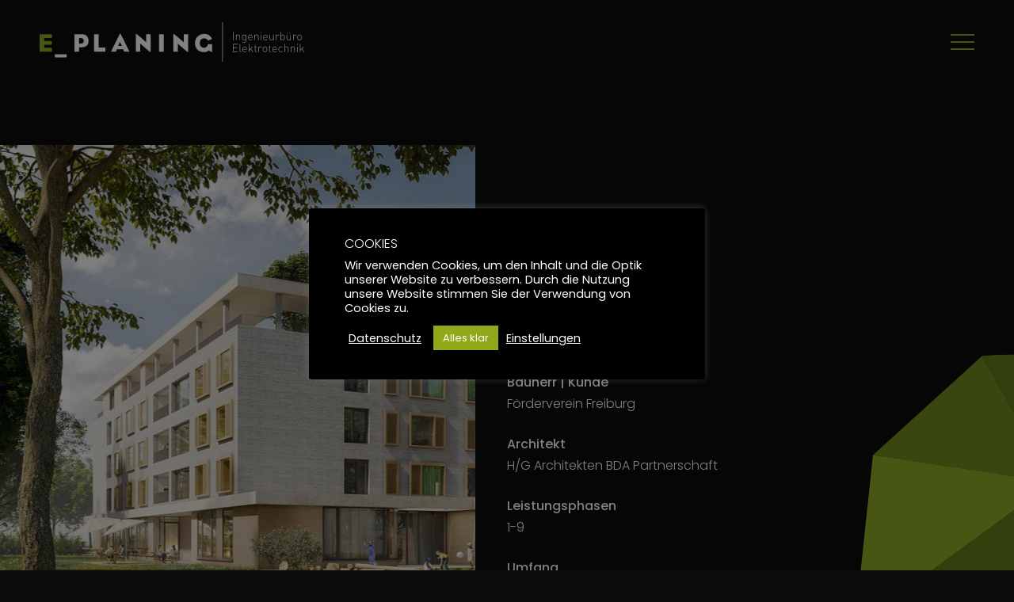

--- FILE ---
content_type: text/html; charset=UTF-8
request_url: https://www.eplaning-gmbh.de/referenzen/elternhaus-freiburg/
body_size: 116508
content:
<!doctype html>
<html lang="de" class="no-js">
<head>
	<meta charset="UTF-8">
	<meta name="viewport" content="width=device-width, initial-scale=1, maximum-scale=1, user-scalable=0" /><meta name='robots' content='index, follow, max-image-preview:large, max-snippet:-1, max-video-preview:-1' />
	<style>img:is([sizes="auto" i], [sizes^="auto," i]) { contain-intrinsic-size: 3000px 1500px }</style>
	
	<!-- This site is optimized with the Yoast SEO plugin v26.6 - https://yoast.com/wordpress/plugins/seo/ -->
	<title>Elternhaus | Freiburg &#8211; eplaning | Ingenieurbüro Elektrotechnik</title>
	<meta name="description" content="Entdecken Sie einige unserer bisherigen Projekte. Ob Industrie, öffentlich oder Wohnungsbau – wir sind Ihr Ingenieurbüro für Elektrotechnik." />
	<link rel="canonical" href="https://www.eplaning-gmbh.de/referenzen/elternhaus-freiburg/" />
	<meta property="og:locale" content="de_DE" />
	<meta property="og:type" content="article" />
	<meta property="og:title" content="Elternhaus | Freiburg &#8211; eplaning | Ingenieurbüro Elektrotechnik" />
	<meta property="og:description" content="Entdecken Sie einige unserer bisherigen Projekte. Ob Industrie, öffentlich oder Wohnungsbau – wir sind Ihr Ingenieurbüro für Elektrotechnik." />
	<meta property="og:url" content="https://www.eplaning-gmbh.de/referenzen/elternhaus-freiburg/" />
	<meta property="og:site_name" content="eplaning | Ingenieurbüro Elektrotechnik" />
	<meta property="article:publisher" content="https://www.facebook.com/eplaninggmbh/" />
	<meta property="article:modified_time" content="2024-04-08T09:12:32+00:00" />
	<meta property="og:image" content="https://www.eplaning-gmbh.de/wp-content/uploads/2023/08/eplaning-planing-socialmedia-preview.jpg" />
	<meta property="og:image:width" content="1200" />
	<meta property="og:image:height" content="630" />
	<meta property="og:image:type" content="image/jpeg" />
	<meta name="twitter:card" content="summary_large_image" />
	<meta name="twitter:label1" content="Geschätzte Lesezeit" />
	<meta name="twitter:data1" content="1 Minute" />
	<script type="application/ld+json" class="yoast-schema-graph">{"@context":"https://schema.org","@graph":[{"@type":"WebPage","@id":"https://www.eplaning-gmbh.de/referenzen/elternhaus-freiburg/","url":"https://www.eplaning-gmbh.de/referenzen/elternhaus-freiburg/","name":"Elternhaus | Freiburg &#8211; eplaning | Ingenieurbüro Elektrotechnik","isPartOf":{"@id":"https://www.eplaning-gmbh.de/#website"},"primaryImageOfPage":{"@id":"https://www.eplaning-gmbh.de/referenzen/elternhaus-freiburg/#primaryimage"},"image":{"@id":"https://www.eplaning-gmbh.de/referenzen/elternhaus-freiburg/#primaryimage"},"thumbnailUrl":"https://www.eplaning-gmbh.de/wp-content/uploads/2024/04/eplaning-referenz-elternhaus-freiburg.jpg","datePublished":"2024-04-03T15:00:53+00:00","dateModified":"2024-04-08T09:12:32+00:00","description":"Entdecken Sie einige unserer bisherigen Projekte. Ob Industrie, öffentlich oder Wohnungsbau – wir sind Ihr Ingenieurbüro für Elektrotechnik.","breadcrumb":{"@id":"https://www.eplaning-gmbh.de/referenzen/elternhaus-freiburg/#breadcrumb"},"inLanguage":"de","potentialAction":[{"@type":"ReadAction","target":["https://www.eplaning-gmbh.de/referenzen/elternhaus-freiburg/"]}]},{"@type":"ImageObject","inLanguage":"de","@id":"https://www.eplaning-gmbh.de/referenzen/elternhaus-freiburg/#primaryimage","url":"https://www.eplaning-gmbh.de/wp-content/uploads/2024/04/eplaning-referenz-elternhaus-freiburg.jpg","contentUrl":"https://www.eplaning-gmbh.de/wp-content/uploads/2024/04/eplaning-referenz-elternhaus-freiburg.jpg","width":1700,"height":1181,"caption":"Elternhaus Freiburg"},{"@type":"BreadcrumbList","@id":"https://www.eplaning-gmbh.de/referenzen/elternhaus-freiburg/#breadcrumb","itemListElement":[{"@type":"ListItem","position":1,"name":"Startseite","item":"https://www.eplaning-gmbh.de/"},{"@type":"ListItem","position":2,"name":"Elternhaus | Freiburg"}]},{"@type":"WebSite","@id":"https://www.eplaning-gmbh.de/#website","url":"https://www.eplaning-gmbh.de/","name":"eplaning | Ingenieurbüro Elektrotechnik","description":"Beratung. Planung. Bauleitung. Digital.","publisher":{"@id":"https://www.eplaning-gmbh.de/#organization"},"potentialAction":[{"@type":"SearchAction","target":{"@type":"EntryPoint","urlTemplate":"https://www.eplaning-gmbh.de/?s={search_term_string}"},"query-input":{"@type":"PropertyValueSpecification","valueRequired":true,"valueName":"search_term_string"}}],"inLanguage":"de"},{"@type":"Organization","@id":"https://www.eplaning-gmbh.de/#organization","name":"eplaning | Ingenieurbüro Elektrotechnik","url":"https://www.eplaning-gmbh.de/","logo":{"@type":"ImageObject","inLanguage":"de","@id":"https://www.eplaning-gmbh.de/#/schema/logo/image/","url":"","contentUrl":"","caption":"eplaning | Ingenieurbüro Elektrotechnik"},"image":{"@id":"https://www.eplaning-gmbh.de/#/schema/logo/image/"},"sameAs":["https://www.facebook.com/eplaninggmbh/"]}]}</script>
	<!-- / Yoast SEO plugin. -->


<link rel="alternate" type="application/rss+xml" title="eplaning | Ingenieurbüro Elektrotechnik &raquo; Feed" href="https://www.eplaning-gmbh.de/feed/" />
<link rel="alternate" type="application/rss+xml" title="eplaning | Ingenieurbüro Elektrotechnik &raquo; Kommentar-Feed" href="https://www.eplaning-gmbh.de/comments/feed/" />
<link rel='stylesheet' id='wp-block-library-css' href='https://www.eplaning-gmbh.de/wp-includes/css/dist/block-library/style.min.css?ver=6.8.3' type='text/css' media='all' />
<link rel='stylesheet' id='wp-components-css' href='https://www.eplaning-gmbh.de/wp-includes/css/dist/components/style.min.css?ver=6.8.3' type='text/css' media='all' />
<link rel='stylesheet' id='wp-preferences-css' href='https://www.eplaning-gmbh.de/wp-includes/css/dist/preferences/style.min.css?ver=6.8.3' type='text/css' media='all' />
<link rel='stylesheet' id='wp-block-editor-css' href='https://www.eplaning-gmbh.de/wp-includes/css/dist/block-editor/style.min.css?ver=6.8.3' type='text/css' media='all' />
<link rel='stylesheet' id='popup-maker-block-library-style-css' href='https://www.eplaning-gmbh.de/wp-content/plugins/popup-maker/dist/packages/block-library-style.css?ver=dbea705cfafe089d65f1' type='text/css' media='all' />
<style id='global-styles-inline-css' type='text/css'>
:root{--wp--preset--aspect-ratio--square: 1;--wp--preset--aspect-ratio--4-3: 4/3;--wp--preset--aspect-ratio--3-4: 3/4;--wp--preset--aspect-ratio--3-2: 3/2;--wp--preset--aspect-ratio--2-3: 2/3;--wp--preset--aspect-ratio--16-9: 16/9;--wp--preset--aspect-ratio--9-16: 9/16;--wp--preset--color--black: #000000;--wp--preset--color--cyan-bluish-gray: #abb8c3;--wp--preset--color--white: #ffffff;--wp--preset--color--pale-pink: #f78da7;--wp--preset--color--vivid-red: #cf2e2e;--wp--preset--color--luminous-vivid-orange: #ff6900;--wp--preset--color--luminous-vivid-amber: #fcb900;--wp--preset--color--light-green-cyan: #7bdcb5;--wp--preset--color--vivid-green-cyan: #00d084;--wp--preset--color--pale-cyan-blue: #8ed1fc;--wp--preset--color--vivid-cyan-blue: #0693e3;--wp--preset--color--vivid-purple: #9b51e0;--wp--preset--gradient--vivid-cyan-blue-to-vivid-purple: linear-gradient(135deg,rgba(6,147,227,1) 0%,rgb(155,81,224) 100%);--wp--preset--gradient--light-green-cyan-to-vivid-green-cyan: linear-gradient(135deg,rgb(122,220,180) 0%,rgb(0,208,130) 100%);--wp--preset--gradient--luminous-vivid-amber-to-luminous-vivid-orange: linear-gradient(135deg,rgba(252,185,0,1) 0%,rgba(255,105,0,1) 100%);--wp--preset--gradient--luminous-vivid-orange-to-vivid-red: linear-gradient(135deg,rgba(255,105,0,1) 0%,rgb(207,46,46) 100%);--wp--preset--gradient--very-light-gray-to-cyan-bluish-gray: linear-gradient(135deg,rgb(238,238,238) 0%,rgb(169,184,195) 100%);--wp--preset--gradient--cool-to-warm-spectrum: linear-gradient(135deg,rgb(74,234,220) 0%,rgb(151,120,209) 20%,rgb(207,42,186) 40%,rgb(238,44,130) 60%,rgb(251,105,98) 80%,rgb(254,248,76) 100%);--wp--preset--gradient--blush-light-purple: linear-gradient(135deg,rgb(255,206,236) 0%,rgb(152,150,240) 100%);--wp--preset--gradient--blush-bordeaux: linear-gradient(135deg,rgb(254,205,165) 0%,rgb(254,45,45) 50%,rgb(107,0,62) 100%);--wp--preset--gradient--luminous-dusk: linear-gradient(135deg,rgb(255,203,112) 0%,rgb(199,81,192) 50%,rgb(65,88,208) 100%);--wp--preset--gradient--pale-ocean: linear-gradient(135deg,rgb(255,245,203) 0%,rgb(182,227,212) 50%,rgb(51,167,181) 100%);--wp--preset--gradient--electric-grass: linear-gradient(135deg,rgb(202,248,128) 0%,rgb(113,206,126) 100%);--wp--preset--gradient--midnight: linear-gradient(135deg,rgb(2,3,129) 0%,rgb(40,116,252) 100%);--wp--preset--font-size--small: 13px;--wp--preset--font-size--medium: 20px;--wp--preset--font-size--large: 36px;--wp--preset--font-size--x-large: 42px;--wp--preset--spacing--20: 0.44rem;--wp--preset--spacing--30: 0.67rem;--wp--preset--spacing--40: 1rem;--wp--preset--spacing--50: 1.5rem;--wp--preset--spacing--60: 2.25rem;--wp--preset--spacing--70: 3.38rem;--wp--preset--spacing--80: 5.06rem;--wp--preset--shadow--natural: 6px 6px 9px rgba(0, 0, 0, 0.2);--wp--preset--shadow--deep: 12px 12px 50px rgba(0, 0, 0, 0.4);--wp--preset--shadow--sharp: 6px 6px 0px rgba(0, 0, 0, 0.2);--wp--preset--shadow--outlined: 6px 6px 0px -3px rgba(255, 255, 255, 1), 6px 6px rgba(0, 0, 0, 1);--wp--preset--shadow--crisp: 6px 6px 0px rgba(0, 0, 0, 1);}:root { --wp--style--global--content-size: 1300px;--wp--style--global--wide-size: 1300px; }:where(body) { margin: 0; }.wp-site-blocks > .alignleft { float: left; margin-right: 2em; }.wp-site-blocks > .alignright { float: right; margin-left: 2em; }.wp-site-blocks > .aligncenter { justify-content: center; margin-left: auto; margin-right: auto; }:where(.is-layout-flex){gap: 0.5em;}:where(.is-layout-grid){gap: 0.5em;}.is-layout-flow > .alignleft{float: left;margin-inline-start: 0;margin-inline-end: 2em;}.is-layout-flow > .alignright{float: right;margin-inline-start: 2em;margin-inline-end: 0;}.is-layout-flow > .aligncenter{margin-left: auto !important;margin-right: auto !important;}.is-layout-constrained > .alignleft{float: left;margin-inline-start: 0;margin-inline-end: 2em;}.is-layout-constrained > .alignright{float: right;margin-inline-start: 2em;margin-inline-end: 0;}.is-layout-constrained > .aligncenter{margin-left: auto !important;margin-right: auto !important;}.is-layout-constrained > :where(:not(.alignleft):not(.alignright):not(.alignfull)){max-width: var(--wp--style--global--content-size);margin-left: auto !important;margin-right: auto !important;}.is-layout-constrained > .alignwide{max-width: var(--wp--style--global--wide-size);}body .is-layout-flex{display: flex;}.is-layout-flex{flex-wrap: wrap;align-items: center;}.is-layout-flex > :is(*, div){margin: 0;}body .is-layout-grid{display: grid;}.is-layout-grid > :is(*, div){margin: 0;}body{padding-top: 0px;padding-right: 0px;padding-bottom: 0px;padding-left: 0px;}:root :where(.wp-element-button, .wp-block-button__link){background-color: #32373c;border-width: 0;color: #fff;font-family: inherit;font-size: inherit;line-height: inherit;padding: calc(0.667em + 2px) calc(1.333em + 2px);text-decoration: none;}.has-black-color{color: var(--wp--preset--color--black) !important;}.has-cyan-bluish-gray-color{color: var(--wp--preset--color--cyan-bluish-gray) !important;}.has-white-color{color: var(--wp--preset--color--white) !important;}.has-pale-pink-color{color: var(--wp--preset--color--pale-pink) !important;}.has-vivid-red-color{color: var(--wp--preset--color--vivid-red) !important;}.has-luminous-vivid-orange-color{color: var(--wp--preset--color--luminous-vivid-orange) !important;}.has-luminous-vivid-amber-color{color: var(--wp--preset--color--luminous-vivid-amber) !important;}.has-light-green-cyan-color{color: var(--wp--preset--color--light-green-cyan) !important;}.has-vivid-green-cyan-color{color: var(--wp--preset--color--vivid-green-cyan) !important;}.has-pale-cyan-blue-color{color: var(--wp--preset--color--pale-cyan-blue) !important;}.has-vivid-cyan-blue-color{color: var(--wp--preset--color--vivid-cyan-blue) !important;}.has-vivid-purple-color{color: var(--wp--preset--color--vivid-purple) !important;}.has-black-background-color{background-color: var(--wp--preset--color--black) !important;}.has-cyan-bluish-gray-background-color{background-color: var(--wp--preset--color--cyan-bluish-gray) !important;}.has-white-background-color{background-color: var(--wp--preset--color--white) !important;}.has-pale-pink-background-color{background-color: var(--wp--preset--color--pale-pink) !important;}.has-vivid-red-background-color{background-color: var(--wp--preset--color--vivid-red) !important;}.has-luminous-vivid-orange-background-color{background-color: var(--wp--preset--color--luminous-vivid-orange) !important;}.has-luminous-vivid-amber-background-color{background-color: var(--wp--preset--color--luminous-vivid-amber) !important;}.has-light-green-cyan-background-color{background-color: var(--wp--preset--color--light-green-cyan) !important;}.has-vivid-green-cyan-background-color{background-color: var(--wp--preset--color--vivid-green-cyan) !important;}.has-pale-cyan-blue-background-color{background-color: var(--wp--preset--color--pale-cyan-blue) !important;}.has-vivid-cyan-blue-background-color{background-color: var(--wp--preset--color--vivid-cyan-blue) !important;}.has-vivid-purple-background-color{background-color: var(--wp--preset--color--vivid-purple) !important;}.has-black-border-color{border-color: var(--wp--preset--color--black) !important;}.has-cyan-bluish-gray-border-color{border-color: var(--wp--preset--color--cyan-bluish-gray) !important;}.has-white-border-color{border-color: var(--wp--preset--color--white) !important;}.has-pale-pink-border-color{border-color: var(--wp--preset--color--pale-pink) !important;}.has-vivid-red-border-color{border-color: var(--wp--preset--color--vivid-red) !important;}.has-luminous-vivid-orange-border-color{border-color: var(--wp--preset--color--luminous-vivid-orange) !important;}.has-luminous-vivid-amber-border-color{border-color: var(--wp--preset--color--luminous-vivid-amber) !important;}.has-light-green-cyan-border-color{border-color: var(--wp--preset--color--light-green-cyan) !important;}.has-vivid-green-cyan-border-color{border-color: var(--wp--preset--color--vivid-green-cyan) !important;}.has-pale-cyan-blue-border-color{border-color: var(--wp--preset--color--pale-cyan-blue) !important;}.has-vivid-cyan-blue-border-color{border-color: var(--wp--preset--color--vivid-cyan-blue) !important;}.has-vivid-purple-border-color{border-color: var(--wp--preset--color--vivid-purple) !important;}.has-vivid-cyan-blue-to-vivid-purple-gradient-background{background: var(--wp--preset--gradient--vivid-cyan-blue-to-vivid-purple) !important;}.has-light-green-cyan-to-vivid-green-cyan-gradient-background{background: var(--wp--preset--gradient--light-green-cyan-to-vivid-green-cyan) !important;}.has-luminous-vivid-amber-to-luminous-vivid-orange-gradient-background{background: var(--wp--preset--gradient--luminous-vivid-amber-to-luminous-vivid-orange) !important;}.has-luminous-vivid-orange-to-vivid-red-gradient-background{background: var(--wp--preset--gradient--luminous-vivid-orange-to-vivid-red) !important;}.has-very-light-gray-to-cyan-bluish-gray-gradient-background{background: var(--wp--preset--gradient--very-light-gray-to-cyan-bluish-gray) !important;}.has-cool-to-warm-spectrum-gradient-background{background: var(--wp--preset--gradient--cool-to-warm-spectrum) !important;}.has-blush-light-purple-gradient-background{background: var(--wp--preset--gradient--blush-light-purple) !important;}.has-blush-bordeaux-gradient-background{background: var(--wp--preset--gradient--blush-bordeaux) !important;}.has-luminous-dusk-gradient-background{background: var(--wp--preset--gradient--luminous-dusk) !important;}.has-pale-ocean-gradient-background{background: var(--wp--preset--gradient--pale-ocean) !important;}.has-electric-grass-gradient-background{background: var(--wp--preset--gradient--electric-grass) !important;}.has-midnight-gradient-background{background: var(--wp--preset--gradient--midnight) !important;}.has-small-font-size{font-size: var(--wp--preset--font-size--small) !important;}.has-medium-font-size{font-size: var(--wp--preset--font-size--medium) !important;}.has-large-font-size{font-size: var(--wp--preset--font-size--large) !important;}.has-x-large-font-size{font-size: var(--wp--preset--font-size--x-large) !important;}
:where(.wp-block-post-template.is-layout-flex){gap: 1.25em;}:where(.wp-block-post-template.is-layout-grid){gap: 1.25em;}
:where(.wp-block-columns.is-layout-flex){gap: 2em;}:where(.wp-block-columns.is-layout-grid){gap: 2em;}
:root :where(.wp-block-pullquote){font-size: 1.5em;line-height: 1.6;}
</style>
<link rel='stylesheet' id='contact-form-7-css' href='https://www.eplaning-gmbh.de/wp-content/plugins/contact-form-7/includes/css/styles.css?ver=6.1.4' type='text/css' media='all' />
<link rel='stylesheet' id='cookie-law-info-css' href='https://www.eplaning-gmbh.de/wp-content/plugins/cookie-law-info/legacy/public/css/cookie-law-info-public.css?ver=3.3.8' type='text/css' media='all' />
<link rel='stylesheet' id='cookie-law-info-gdpr-css' href='https://www.eplaning-gmbh.de/wp-content/plugins/cookie-law-info/legacy/public/css/cookie-law-info-gdpr.css?ver=3.3.8' type='text/css' media='all' />
<link rel='stylesheet' id='wpa-css-css' href='https://www.eplaning-gmbh.de/wp-content/plugins/honeypot/includes/css/wpa.css?ver=2.3.04' type='text/css' media='all' />
<link rel='stylesheet' id='nectar-portfolio-css' href='https://www.eplaning-gmbh.de/wp-content/plugins/salient-portfolio/css/portfolio.css?ver=1.8.4' type='text/css' media='all' />
<link rel='stylesheet' id='salient-social-css' href='https://www.eplaning-gmbh.de/wp-content/plugins/salient-social/css/style.css?ver=1.2.6' type='text/css' media='all' />
<style id='salient-social-inline-css' type='text/css'>

  .sharing-default-minimal .nectar-love.loved,
  body .nectar-social[data-color-override="override"].fixed > a:before, 
  body .nectar-social[data-color-override="override"].fixed .nectar-social-inner a,
  .sharing-default-minimal .nectar-social[data-color-override="override"] .nectar-social-inner a:hover,
  .nectar-social.vertical[data-color-override="override"] .nectar-social-inner a:hover {
    background-color: #8fa91b;
  }
  .nectar-social.hover .nectar-love.loved,
  .nectar-social.hover > .nectar-love-button a:hover,
  .nectar-social[data-color-override="override"].hover > div a:hover,
  #single-below-header .nectar-social[data-color-override="override"].hover > div a:hover,
  .nectar-social[data-color-override="override"].hover .share-btn:hover,
  .sharing-default-minimal .nectar-social[data-color-override="override"] .nectar-social-inner a {
    border-color: #8fa91b;
  }
  #single-below-header .nectar-social.hover .nectar-love.loved i,
  #single-below-header .nectar-social.hover[data-color-override="override"] a:hover,
  #single-below-header .nectar-social.hover[data-color-override="override"] a:hover i,
  #single-below-header .nectar-social.hover .nectar-love-button a:hover i,
  .nectar-love:hover i,
  .hover .nectar-love:hover .total_loves,
  .nectar-love.loved i,
  .nectar-social.hover .nectar-love.loved .total_loves,
  .nectar-social.hover .share-btn:hover, 
  .nectar-social[data-color-override="override"].hover .nectar-social-inner a:hover,
  .nectar-social[data-color-override="override"].hover > div:hover span,
  .sharing-default-minimal .nectar-social[data-color-override="override"] .nectar-social-inner a:not(:hover) i,
  .sharing-default-minimal .nectar-social[data-color-override="override"] .nectar-social-inner a:not(:hover) {
    color: #8fa91b;
  }
</style>
<link rel='stylesheet' id='font-awesome-css' href='https://www.eplaning-gmbh.de/wp-content/themes/salient/css/font-awesome-legacy.min.css?ver=4.7.1' type='text/css' media='all' />
<link rel='stylesheet' id='salient-grid-system-css' href='https://www.eplaning-gmbh.de/wp-content/themes/salient/css/build/grid-system.css?ver=18.0.2' type='text/css' media='all' />
<link rel='stylesheet' id='main-styles-css' href='https://www.eplaning-gmbh.de/wp-content/themes/salient/css/build/style.css?ver=18.0.2' type='text/css' media='all' />
<style id='main-styles-inline-css' type='text/css'>
html:not(.page-trans-loaded) { background-color: #000000; }
</style>
<link rel='stylesheet' id='nectar-single-styles-css' href='https://www.eplaning-gmbh.de/wp-content/themes/salient/css/build/single.css?ver=18.0.2' type='text/css' media='all' />
<link rel='stylesheet' id='nectar-cf7-css' href='https://www.eplaning-gmbh.de/wp-content/themes/salient/css/build/third-party/cf7.css?ver=18.0.2' type='text/css' media='all' />
<link rel='stylesheet' id='responsive-css' href='https://www.eplaning-gmbh.de/wp-content/themes/salient/css/build/responsive.css?ver=18.0.2' type='text/css' media='all' />
<link rel='stylesheet' id='skin-material-css' href='https://www.eplaning-gmbh.de/wp-content/themes/salient/css/build/skin-material.css?ver=18.0.2' type='text/css' media='all' />
<link rel='stylesheet' id='salient-wp-menu-dynamic-css' href='https://www.eplaning-gmbh.de/wp-content/uploads/salient/menu-dynamic.css?ver=77025' type='text/css' media='all' />
<link rel='stylesheet' id='dynamic-css-css' href='https://www.eplaning-gmbh.de/wp-content/uploads/salient/salient-dynamic-styles.css?ver=76295' type='text/css' media='all' />
<style id='dynamic-css-inline-css' type='text/css'>
#header-space{background-color:#0d0c0c}@media only screen and (min-width:1000px){body #ajax-content-wrap.no-scroll{min-height:calc(100vh - 106px);height:calc(100vh - 106px)!important;}}@media only screen and (min-width:1000px){#page-header-wrap.fullscreen-header,#page-header-wrap.fullscreen-header #page-header-bg,html:not(.nectar-box-roll-loaded) .nectar-box-roll > #page-header-bg.fullscreen-header,.nectar_fullscreen_zoom_recent_projects,#nectar_fullscreen_rows:not(.afterLoaded) > div{height:calc(100vh - 105px);}.wpb_row.vc_row-o-full-height.top-level,.wpb_row.vc_row-o-full-height.top-level > .col.span_12{min-height:calc(100vh - 105px);}html:not(.nectar-box-roll-loaded) .nectar-box-roll > #page-header-bg.fullscreen-header{top:106px;}.nectar-slider-wrap[data-fullscreen="true"]:not(.loaded),.nectar-slider-wrap[data-fullscreen="true"]:not(.loaded) .swiper-container{height:calc(100vh - 104px)!important;}.admin-bar .nectar-slider-wrap[data-fullscreen="true"]:not(.loaded),.admin-bar .nectar-slider-wrap[data-fullscreen="true"]:not(.loaded) .swiper-container{height:calc(100vh - 104px - 32px)!important;}}.admin-bar[class*="page-template-template-no-header"] .wpb_row.vc_row-o-full-height.top-level,.admin-bar[class*="page-template-template-no-header"] .wpb_row.vc_row-o-full-height.top-level > .col.span_12{min-height:calc(100vh - 32px);}body[class*="page-template-template-no-header"] .wpb_row.vc_row-o-full-height.top-level,body[class*="page-template-template-no-header"] .wpb_row.vc_row-o-full-height.top-level > .col.span_12{min-height:100vh;}@media only screen and (max-width:999px){.using-mobile-browser #nectar_fullscreen_rows:not(.afterLoaded):not([data-mobile-disable="on"]) > div{height:calc(100vh - 116px);}.using-mobile-browser .wpb_row.vc_row-o-full-height.top-level,.using-mobile-browser .wpb_row.vc_row-o-full-height.top-level > .col.span_12,[data-permanent-transparent="1"].using-mobile-browser .wpb_row.vc_row-o-full-height.top-level,[data-permanent-transparent="1"].using-mobile-browser .wpb_row.vc_row-o-full-height.top-level > .col.span_12{min-height:calc(100vh - 116px);}html:not(.nectar-box-roll-loaded) .nectar-box-roll > #page-header-bg.fullscreen-header,.nectar_fullscreen_zoom_recent_projects,.nectar-slider-wrap[data-fullscreen="true"]:not(.loaded),.nectar-slider-wrap[data-fullscreen="true"]:not(.loaded) .swiper-container,#nectar_fullscreen_rows:not(.afterLoaded):not([data-mobile-disable="on"]) > div{height:calc(100vh - 63px);}.wpb_row.vc_row-o-full-height.top-level,.wpb_row.vc_row-o-full-height.top-level > .col.span_12{min-height:calc(100vh - 63px);}body[data-transparent-header="false"] #ajax-content-wrap.no-scroll{min-height:calc(100vh - 63px);height:calc(100vh - 63px);}}body .container-wrap .wpb_row[data-column-margin="none"]:not(.full-width-section):not(.full-width-content),html body .wpb_row[data-column-margin="none"]:not(.full-width-section):not(.full-width-content){margin-bottom:0;}body .container-wrap .vc_row-fluid[data-column-margin="none"] > .span_12,html body .vc_row-fluid[data-column-margin="none"] > .span_12,body .container-wrap .vc_row-fluid[data-column-margin="none"] .full-page-inner > .container > .span_12,body .container-wrap .vc_row-fluid[data-column-margin="none"] .full-page-inner > .span_12{margin-left:0;margin-right:0;}body .container-wrap .vc_row-fluid[data-column-margin="none"] .wpb_column:not(.child_column),body .container-wrap .inner_row[data-column-margin="none"] .child_column,html body .vc_row-fluid[data-column-margin="none"] .wpb_column:not(.child_column),html body .inner_row[data-column-margin="none"] .child_column{padding-left:0;padding-right:0;}#ajax-content-wrap .vc_row.inner_row.right_padding_60px > .row_col_wrap_12_inner,.nectar-global-section .vc_row.inner_row.right_padding_60px > .row_col_wrap_12_inner{padding-right:60px;}body .container-wrap .wpb_row[data-column-margin="20px"]:not(.full-width-section):not(.full-width-content):not(:last-child){margin-bottom:20px;}body .container-wrap .vc_row-fluid[data-column-margin="20px"] > .span_12,html body .vc_row-fluid[data-column-margin="20px"] > .span_12,body .container-wrap .vc_row-fluid[data-column-margin="20px"] .full-page-inner > .container > .span_12,body .container-wrap .vc_row-fluid[data-column-margin="20px"] .full-page-inner > .span_12{margin-left:-10px;margin-right:-10px;}body .container-wrap .vc_row-fluid[data-column-margin="20px"] .wpb_column:not(.child_column),body .container-wrap .inner_row[data-column-margin="20px"] .child_column,html body .vc_row-fluid[data-column-margin="20px"] .wpb_column:not(.child_column),html body .inner_row[data-column-margin="20px"] .child_column{padding-left:10px;padding-right:10px;}.container-wrap .vc_row-fluid[data-column-margin="20px"].full-width-content > .span_12,html body .vc_row-fluid[data-column-margin="20px"].full-width-content > .span_12,.container-wrap .vc_row-fluid[data-column-margin="20px"].full-width-content .full-page-inner > .span_12{margin-left:0;margin-right:0;padding-left:10px;padding-right:10px;}@media only screen and (max-width:999px) and (min-width:691px){.vc_row-fluid[data-column-margin="20px"] > .span_12 > .one-fourths:not([class*="vc_col-xs-"]),.vc_row-fluid .vc_row-fluid.inner_row[data-column-margin="20px"] > .span_12 > .one-fourths:not([class*="vc_col-xs-"]){margin-bottom:20px;}}@media only screen and (max-width:999px){.vc_row-fluid[data-column-margin="20px"] .wpb_column:not([class*="vc_col-xs-"]):not(.child_column):not(:last-child),.inner_row[data-column-margin="20px"] .child_column:not([class*="vc_col-xs-"]):not(:last-child){margin-bottom:20px;}}.wpb_column.el_spacing_0px > .vc_column-inner > .wpb_wrapper > div:not(:last-child),.wpb_column.el_spacing_0px > .n-sticky > .vc_column-inner > .wpb_wrapper > div:not(:last-child){margin-bottom:0px;}.column-image-bg-wrap[data-bg-pos="left center"] .column-image-bg,.container-wrap .main-content .column-image-bg-wrap[data-bg-pos="left center"] .column-image-bg{background-position:left center;}.col.padding-6-percent > .vc_column-inner,.col.padding-6-percent > .n-sticky > .vc_column-inner{padding:calc(600px * 0.06);}@media only screen and (max-width:690px){.col.padding-6-percent > .vc_column-inner,.col.padding-6-percent > .n-sticky > .vc_column-inner{padding:calc(100vw * 0.06);}}@media only screen and (min-width:1000px){.col.padding-6-percent > .vc_column-inner,.col.padding-6-percent > .n-sticky > .vc_column-inner{padding:calc((100vw - 180px) * 0.06);}.column_container:not(.vc_col-sm-12) .col.padding-6-percent > .vc_column-inner{padding:calc((100vw - 180px) * 0.03);}}@media only screen and (min-width:1425px){.col.padding-6-percent > .vc_column-inner{padding:calc(1245px * 0.06);}.column_container:not(.vc_col-sm-12) .col.padding-6-percent > .vc_column-inner{padding:calc(1245px * 0.03);}}.full-width-content .col.padding-6-percent > .vc_column-inner{padding:calc(100vw * 0.06);}@media only screen and (max-width:999px){.full-width-content .col.padding-6-percent > .vc_column-inner{padding:calc(100vw * 0.06);}}@media only screen and (min-width:1000px){.full-width-content .column_container:not(.vc_col-sm-12) .col.padding-6-percent > .vc_column-inner{padding:calc(100vw * 0.03);}}#ajax-content-wrap .col[data-padding-pos="left-right"] > .vc_column-inner,#ajax-content-wrap .col[data-padding-pos="left-right"] > .n-sticky > .vc_column-inner{padding-top:0;padding-bottom:0}.wpb_column.child_column.el_spacing_0px > .vc_column-inner > .wpb_wrapper > div:not(:last-child),.wpb_column.child_column.el_spacing_0px > .n-sticky > .vc_column-inner > .wpb_wrapper > div:not(:last-child){margin-bottom:0px;}.img-with-aniamtion-wrap[data-max-width="custom"].center{text-align:center;}.img-with-aniamtion-wrap.custom-width-100px .inner{max-width:100px;}.nectar-split-heading .heading-line{display:block;overflow:hidden;position:relative}.nectar-split-heading .heading-line >div{display:block;transform:translateY(200%);-webkit-transform:translateY(200%)}.nectar-split-heading h1{margin-bottom:0}.nectar-split-heading > * > *{text-indent:0;}@media only screen and (min-width:1000px){.nectar-split-heading[data-custom-font-size="true"] h1,.nectar-split-heading[data-custom-font-size="true"] h2,.row .nectar-split-heading[data-custom-font-size="true"] h3,.row .nectar-split-heading[data-custom-font-size="true"] h4,.row .nectar-split-heading[data-custom-font-size="true"] h5,.row .nectar-split-heading[data-custom-font-size="true"] h6,.row .nectar-split-heading[data-custom-font-size="true"] i{font-size:inherit;line-height:inherit;}}.nectar-split-heading.font_line_height_1-7{line-height:1.7!important;}.nectar-split-heading.font_line_height_1-7 *{line-height:1.7!important;}@media only screen,print{#ajax-content-wrap .font_size_20px.nectar-split-heading,.font_size_20px.nectar-split-heading{font-size:20px!important;}}@media only screen,print{#ajax-content-wrap .font_size_20px.nectar-split-heading,.font_size_20px.nectar-split-heading,#header-outer .font_size_20px.nectar-split-heading{font-size:20px!important;}}#ajax-content-wrap .font_line_height_1-7.nectar-split-heading,body .font_line_height_1-7.nectar-split-heading{line-height:1.7;}.centered-text .nectar-split-heading[data-animation-type="line-reveal-by-space"] h1,.centered-text .nectar-split-heading[data-animation-type="line-reveal-by-space"] h2,.centered-text .nectar-split-heading[data-animation-type="line-reveal-by-space"] h3,.centered-text .nectar-split-heading[data-animation-type="line-reveal-by-space"] h4{margin:0 auto;}.nectar-split-heading[data-animation-type="line-reveal-by-space"]:not(.markup-generated){opacity:0;}.nectar-split-heading[data-animation-type="line-reveal-by-space"]:not(.markup-generated).animated-in{opacity:1;}.nectar-split-heading[data-animation-type="line-reveal-by-space"] > * > span{position:relative;display:inline-block;overflow:hidden;}.nectar-split-heading[data-animation-type="line-reveal-by-space"] span{vertical-align:bottom;}.nectar-split-heading[data-animation-type="line-reveal-by-space"] span{line-height:1.2;}@media only screen and (min-width:1000px){.nectar-split-heading[data-animation-type="line-reveal-by-space"]:not(.markup-generated):not([data-text-effect="none"]) > *{line-height:1.2;}}@media only screen and (max-width:999px){.nectar-split-heading[data-animation-type="line-reveal-by-space"]:not([data-m-rm-animation="true"]):not(.markup-generated):not([data-text-effect="none"]) > *{line-height:1.2;}}.nectar-split-heading[data-animation-type="line-reveal-by-space"][data-stagger="true"]:not([data-text-effect*="letter-reveal"]) span .inner{transition:transform 1.2s cubic-bezier(0.25,1,0.5,1),opacity 1.2s cubic-bezier(0.25,1,0.5,1),filter 1.2s cubic-bezier(0.25,1,0.5,1);}.nectar-split-heading[data-animation-type="line-reveal-by-space"] span .inner{position:relative;display:inline-block;-webkit-transform:translateY(1.3em);transform:translateY(1.3em);}.nectar-split-heading[data-animation-type="line-reveal-by-space"] span .inner.animated{-webkit-transform:none;transform:none;opacity:1;}.nectar-split-heading[data-animation-type="line-reveal-by-space"][data-align="left"]{display:flex;justify-content:flex-start;}.nectar-split-heading[data-animation-type="line-reveal-by-space"][data-align="center"]{display:flex;justify-content:center;}.nectar-split-heading[data-animation-type="line-reveal-by-space"][data-align="right"]{display:flex;justify-content:flex-end;}@media only screen and (max-width:999px){.nectar-split-heading[data-animation-type="line-reveal-by-space"][data-m-align="left"]{display:flex;justify-content:flex-start;}.nectar-split-heading[data-animation-type="line-reveal-by-space"][data-m-align="center"]{display:flex;justify-content:center;}.nectar-split-heading[data-animation-type="line-reveal-by-space"][data-m-align="right"]{display:flex;justify-content:flex-end;}}.nectar-split-heading.font_line_height_1-1{line-height:1.1!important;}.nectar-split-heading.font_line_height_1-1 *{line-height:1.1!important;}@media only screen,print{#ajax-content-wrap .font_size_48px.nectar-split-heading,.font_size_48px.nectar-split-heading{font-size:48px!important;}}@media only screen,print{#ajax-content-wrap .font_size_48px.nectar-split-heading,.font_size_48px.nectar-split-heading,#header-outer .font_size_48px.nectar-split-heading{font-size:48px!important;}}@media only screen and (max-width:999px){#ajax-content-wrap .font_size_tablet_33px.nectar-split-heading,.font_size_tablet_33px.nectar-split-heading{font-size:33px!important;}}@media only screen and (max-width:999px){#ajax-content-wrap .container-wrap .font_size_tablet_33px.nectar-split-heading,.container-wrap .font_size_tablet_33px.nectar-split-heading,#header-outer .font_size_tablet_33px.nectar-split-heading{font-size:33px!important;}}#ajax-content-wrap .font_line_height_1-1.nectar-split-heading,body .font_line_height_1-1.nectar-split-heading{line-height:1.1;}@media only screen,print{#ajax-content-wrap .font_size_16px.nectar-split-heading,.font_size_16px.nectar-split-heading{font-size:16px!important;}}@media only screen,print{#ajax-content-wrap .font_size_16px.nectar-split-heading,.font_size_16px.nectar-split-heading,#header-outer .font_size_16px.nectar-split-heading{font-size:16px!important;}}#ajax-content-wrap .font_line_height_1-7.nectar-split-heading,body .font_line_height_1-7.nectar-split-heading{line-height:1.7;}.nectar-split-heading[data-text-effect="none"]{opacity:1!important;}@media only screen,print{#ajax-content-wrap .font_size_25px.nectar-split-heading,.font_size_25px.nectar-split-heading{font-size:25px!important;}}@media only screen,print{#ajax-content-wrap .font_size_25px.nectar-split-heading,.font_size_25px.nectar-split-heading,#header-outer .font_size_25px.nectar-split-heading{font-size:25px!important;}}@media only screen and (max-width:999px){#ajax-content-wrap .font_size_tablet_23px.nectar-split-heading,.font_size_tablet_23px.nectar-split-heading{font-size:23px!important;}}@media only screen and (max-width:999px){#ajax-content-wrap .container-wrap .font_size_tablet_23px.nectar-split-heading,.container-wrap .font_size_tablet_23px.nectar-split-heading,#header-outer .font_size_tablet_23px.nectar-split-heading{font-size:23px!important;}}#ajax-content-wrap .font_line_height_1-1.nectar-split-heading,body .font_line_height_1-1.nectar-split-heading{line-height:1.1;}.nectar-split-heading.font_line_height_1-5{line-height:1.5!important;}.nectar-split-heading.font_line_height_1-5 *{line-height:1.5!important;}@media only screen,print{#ajax-content-wrap .font_size_22px.nectar-split-heading,.font_size_22px.nectar-split-heading{font-size:22px!important;}}@media only screen,print{#ajax-content-wrap .font_size_22px.nectar-split-heading,.font_size_22px.nectar-split-heading,#header-outer .font_size_22px.nectar-split-heading{font-size:22px!important;}}@media only screen and (max-width:999px){#ajax-content-wrap .font_size_tablet_20px.nectar-split-heading,.font_size_tablet_20px.nectar-split-heading{font-size:20px!important;}}@media only screen and (max-width:999px){#ajax-content-wrap .container-wrap .font_size_tablet_20px.nectar-split-heading,.container-wrap .font_size_tablet_20px.nectar-split-heading,#header-outer .font_size_tablet_20px.nectar-split-heading{font-size:20px!important;}}#ajax-content-wrap .font_line_height_1-5.nectar-split-heading,body .font_line_height_1-5.nectar-split-heading{line-height:1.5;}.nectar-button.small{border-radius:2px 2px 2px 2px;font-size:12px;padding:8px 14px;color:#FFF;box-shadow:0 -1px rgba(0,0,0,0.1) inset;}.nectar-button.small.see-through,.nectar-button.small.see-through-2,.nectar-button.small.see-through-3{padding-top:6px;padding-bottom:6px}.nectar-button.small i{font-size:16px;line-height:16px;right:26px}.nectar-button.small i.icon-button-arrow{font-size:16px}.nectar-button.has-icon.small,.nectar-button.tilt.has-icon.small{padding-left:33px;padding-right:33px}.nectar-button.has-icon.small:hover span,.nectar-button.tilt.small.has-icon span,body.material .nectar-button.has-icon.small span{-webkit-transform:translateX(-14px);transform:translateX(-14px)}.nectar-button.small.has-icon:hover i,.nectar-button.small.tilt.has-icon i{-webkit-transform:translateX(10px);transform:translateX(10px);}body.material .nectar-button.small i{font-size:14px;}body.material[data-button-style^="rounded"] .nectar-button.small i{font-size:12px;}@media only screen and (max-width:999px){body .vc_row-fluid:not(.full-width-content) > .span_12 .vc_col-sm-2:not(:last-child):not([class*="vc_col-xs-"]){margin-bottom:25px;}}@media only screen and (min-width :691px) and (max-width :999px){body .vc_col-sm-2{width:31.2%;margin-left:3.1%;}body .full-width-content .vc_col-sm-2{width:33.3%;margin-left:0;}.vc_row-fluid .vc_col-sm-2[class*="vc_col-sm-"]:first-child:not([class*="offset"]),.vc_row-fluid .vc_col-sm-2[class*="vc_col-sm-"]:nth-child(3n+4):not([class*="offset"]){margin-left:0;}}@media only screen and (max-width :690px){body .vc_row-fluid .vc_col-sm-2:not([class*="vc_col-xs"]),body .vc_row-fluid.full-width-content .vc_col-sm-2:not([class*="vc_col-xs"]){width:50%;}.vc_row-fluid .vc_col-sm-2[class*="vc_col-sm-"]:first-child:not([class*="offset"]),.vc_row-fluid .vc_col-sm-2[class*="vc_col-sm-"]:nth-child(2n+3):not([class*="offset"]){margin-left:0;}}@media only screen and (max-width:999px){#ajax-content-wrap .vc_row.inner_row.right_padding_tablet_25pct > .row_col_wrap_12_inner{padding-right:25%!important;}}@media only screen and (max-width:999px){#ajax-content-wrap .vc_row.left_padding_tablet_8pct > .row_col_wrap_12{padding-left:8%!important;}}@media only screen and (max-width:999px){.nectar-split-heading[data-m-rm-animation="true"]{opacity:1!important;}}@media only screen and (max-width:999px){.divider-wrap.height_tablet_50px > .divider{height:50px!important;}}@media only screen and (max-width:999px){.vc_row.top_padding_tablet_12pct{padding-top:12%!important;}}@media only screen and (max-width:999px){.wpb_row.reverse_columns_row_tablet .row_col_wrap_12,.wpb_row.inner_row.reverse_columns_row_tablet .row_col_wrap_12_inner{flex-direction:row-reverse;}.wpb_row.reverse_columns_column_tablet .row_col_wrap_12,.wpb_row.inner_row.reverse_columns_column_tablet .row_col_wrap_12_inner{flex-direction:column-reverse;}.wpb_row.reverse_columns_column_tablet:not([data-column-margin="none"]):not(.full-width-content) > .row_col_wrap_12 > .wpb_column:last-of-type,.wpb_row:not(.full-width-content) .wpb_row.inner_row:not([data-column-margin="none"]).reverse_columns_column_tablet .row_col_wrap_12_inner > .wpb_column:last-of-type{margin-bottom:25px;}.wpb_row.reverse_columns_column_tablet:not([data-column-margin="none"]):not(.full-width-content) > .row_col_wrap_12 > .wpb_column:first-of-type,.wpb_row:not(.full-width-content) .wpb_row.inner_row:not([data-column-margin="none"]).reverse_columns_column_tablet .row_col_wrap_12_inner > .wpb_column:first-of-type{margin-bottom:0;}}@media only screen and (max-width:999px){.nectar-split-heading.font_size_tablet_20px *{font-size:inherit!important;}}@media only screen and (max-width:999px){#ajax-content-wrap .vc_row.right_padding_tablet_8pct > .row_col_wrap_12{padding-right:8%!important;}}@media only screen and (max-width:999px){.nectar-split-heading.font_size_tablet_23px *{font-size:inherit!important;}}@media only screen and (max-width:999px){.wpb_column.translate_x_tablet_0px > .vc_column-inner,.wpb_column.translate_x_tablet_0px > .n-sticky > .vc_column-inner{-webkit-transform:translateX(0px) !important;transform:translateX(0px) !important;}}@media only screen and (max-width:999px){body .wpb_row .wpb_column.padding-5-percent_tablet > .vc_column-inner,body .wpb_row .wpb_column.padding-5-percent_tablet > .n-sticky > .vc_column-inner{padding:calc(999px * 0.05);}}@media only screen and (max-width:999px){.nectar-split-heading.font_size_tablet_33px *{font-size:inherit!important;}}@media only screen and (max-width:690px){.divider-wrap.height_phone_30px > .divider{height:30px!important;}}@media only screen and (max-width:690px){.wpb_row.reverse_columns_row_phone .row_col_wrap_12,.wpb_row.inner_row.reverse_columns_row_phone .row_col_wrap_12_inner{flex-direction:row-reverse;}.wpb_row.reverse_columns_column_phone .row_col_wrap_12,.wpb_row.inner_row.reverse_columns_column_phone .row_col_wrap_12_inner{flex-direction:column-reverse;}.wpb_row.reverse_columns_column_phone:not([data-column-margin="none"]):not(.full-width-content) > .row_col_wrap_12 > .wpb_column:last-of-type,.wpb_row:not(.full-width-content) .wpb_row.inner_row:not([data-column-margin="none"]).reverse_columns_column_phone .row_col_wrap_12_inner > .wpb_column:last-of-type{margin-bottom:25px;}.wpb_row.reverse_columns_column_phone:not([data-column-margin="none"]):not(.full-width-content) > .row_col_wrap_12 > .wpb_column:first-of-type,.wpb_row:not(.full-width-content) .wpb_row.inner_row:not([data-column-margin="none"]).reverse_columns_column_phone .row_col_wrap_12_inner > .wpb_column:first-of-type{margin-bottom:0;}}@media only screen and (max-width:690px){body #ajax-content-wrap .vc_row.inner_row.right_padding_phone_0px > .row_col_wrap_12_inner{padding-right:0px!important;}}@media only screen and (max-width:690px){.wpb_column.translate_x_phone_0px > .vc_column-inner,.wpb_column.translate_x_phone_0px > .n-sticky > .vc_column-inner{-webkit-transform:translateX(0px) !important;transform:translateX(0px) !important;}}.screen-reader-text,.nectar-skip-to-content:not(:focus){border:0;clip:rect(1px,1px,1px,1px);clip-path:inset(50%);height:1px;margin:-1px;overflow:hidden;padding:0;position:absolute!important;width:1px;word-wrap:normal!important;}.row .col img:not([srcset]){width:auto;}.row .col img.img-with-animation.nectar-lazy:not([srcset]){width:100%;}
</style>
<link rel='stylesheet' id='salient-child-style-css' href='https://www.eplaning-gmbh.de/wp-content/themes/salient-child/style.css?ver=18.0.2' type='text/css' media='all' />
<script type="text/javascript" src="https://www.eplaning-gmbh.de/wp-includes/js/jquery/jquery.min.js?ver=3.7.1" id="jquery-core-js"></script>
<script type="text/javascript" src="https://www.eplaning-gmbh.de/wp-includes/js/jquery/jquery-migrate.min.js?ver=3.4.1" id="jquery-migrate-js"></script>
<script type="text/javascript" id="cookie-law-info-js-extra">
/* <![CDATA[ */
var Cli_Data = {"nn_cookie_ids":[],"cookielist":[],"non_necessary_cookies":[],"ccpaEnabled":"","ccpaRegionBased":"","ccpaBarEnabled":"","strictlyEnabled":["necessary","obligatoire"],"ccpaType":"gdpr","js_blocking":"1","custom_integration":"","triggerDomRefresh":"","secure_cookies":""};
var cli_cookiebar_settings = {"animate_speed_hide":"500","animate_speed_show":"500","background":"#000000","border":"#b1a6a6c2","border_on":"","button_1_button_colour":"#8fa91b","button_1_button_hover":"#728716","button_1_link_colour":"#fff","button_1_as_button":"1","button_1_new_win":"","button_2_button_colour":"#333","button_2_button_hover":"#292929","button_2_link_colour":"#ffffff","button_2_as_button":"","button_2_hidebar":"1","button_3_button_colour":"#8fa91b","button_3_button_hover":"#728716","button_3_link_colour":"#ffffff","button_3_as_button":"1","button_3_new_win":"","button_4_button_colour":"#dedfe0","button_4_button_hover":"#b2b2b3","button_4_link_colour":"#ffffff","button_4_as_button":"","button_7_button_colour":"#8fa91b","button_7_button_hover":"#728716","button_7_link_colour":"#fff","button_7_as_button":"1","button_7_new_win":"","font_family":"inherit","header_fix":"","notify_animate_hide":"1","notify_animate_show":"","notify_div_id":"#cookie-law-info-bar","notify_position_horizontal":"right","notify_position_vertical":"bottom","scroll_close":"","scroll_close_reload":"","accept_close_reload":"","reject_close_reload":"","showagain_tab":"","showagain_background":"#fff","showagain_border":"#000","showagain_div_id":"#cookie-law-info-again","showagain_x_position":"100px","text":"#ffffff","show_once_yn":"","show_once":"10000","logging_on":"","as_popup":"","popup_overlay":"1","bar_heading_text":"COOKIES","cookie_bar_as":"popup","popup_showagain_position":"bottom-right","widget_position":"left"};
var log_object = {"ajax_url":"https:\/\/www.eplaning-gmbh.de\/wp-admin\/admin-ajax.php"};
/* ]]> */
</script>
<script type="text/javascript" src="https://www.eplaning-gmbh.de/wp-content/plugins/cookie-law-info/legacy/public/js/cookie-law-info-public.js?ver=3.3.8" id="cookie-law-info-js"></script>
<script></script><link rel="https://api.w.org/" href="https://www.eplaning-gmbh.de/wp-json/" /><link rel="EditURI" type="application/rsd+xml" title="RSD" href="https://www.eplaning-gmbh.de/xmlrpc.php?rsd" />
<meta name="generator" content="WordPress 6.8.3" />
<link rel='shortlink' href='https://www.eplaning-gmbh.de/?p=2051' />
<link rel="alternate" title="oEmbed (JSON)" type="application/json+oembed" href="https://www.eplaning-gmbh.de/wp-json/oembed/1.0/embed?url=https%3A%2F%2Fwww.eplaning-gmbh.de%2Freferenzen%2Felternhaus-freiburg%2F" />
<link rel="alternate" title="oEmbed (XML)" type="text/xml+oembed" href="https://www.eplaning-gmbh.de/wp-json/oembed/1.0/embed?url=https%3A%2F%2Fwww.eplaning-gmbh.de%2Freferenzen%2Felternhaus-freiburg%2F&#038;format=xml" />
<script type="text/javascript"> var root = document.getElementsByTagName( "html" )[0]; root.setAttribute( "class", "js" ); </script><meta name="generator" content="Powered by WPBakery Page Builder - drag and drop page builder for WordPress."/>
<link rel="icon" href="https://www.eplaning-gmbh.de/wp-content/uploads/2022/05/cropped-eplaning-favicon-32x32.png" sizes="32x32" />
<link rel="icon" href="https://www.eplaning-gmbh.de/wp-content/uploads/2022/05/cropped-eplaning-favicon-192x192.png" sizes="192x192" />
<link rel="apple-touch-icon" href="https://www.eplaning-gmbh.de/wp-content/uploads/2022/05/cropped-eplaning-favicon-180x180.png" />
<meta name="msapplication-TileImage" content="https://www.eplaning-gmbh.de/wp-content/uploads/2022/05/cropped-eplaning-favicon-270x270.png" />
		<style type="text/css" id="wp-custom-css">
			
/*** Allgemein ***/

::selection {
	background-color: #8fa91b;
	color: #fff;
}


body p {
	-webkit-hyphens: auto;
  -ms-hyphens: auto;
  hyphens: auto;
}


/* breadcrumbs ausblenden */
p#breadcrumbs {
    display: none !important;
}


/* responsiv */
@media only screen and (max-width: 999px) {
.mobile-minheight {
	min-height: 450px !important
}
}

@media only screen and (max-width: 689px) {
	.mobile-minheight {
	min-height: 350px !important
}

}



@media only screen and (min-width: 768px) {
.bigscreen-no {
	display: none;
}
}

@media only screen and (max-width: 689px) {
		.mobile-no {
		display: none;
	}

	
}

@media only screen and (min-width: 690px) {
	.only-mobile {
		display: none;
	}
}

@media only screen and (max-width: 999px) {
	
.ipad-full {
	margin-left: calc(-50vw + var(--scroll-bar-w)/ 2);
    left: 50%;
    width: 100vw;
    width: calc(100vw - var(--scroll-bar-w));
}
}


/*** Typo ***/
body,
h1, h2, h3, h4, h5, h6,
span, b {
	font-family: 'Poppins' !important;
	font-weight: 300;
}

b {
	font-weight: 500;
}


.h2-small h2 {
	font-size: 33px;
}

.wpcf7-form p span {
	color: #fff;
}

/* manchmal Text unten abgeschnitten */
.heading-line {
	padding-bottom: 10px;
	margin-bottom: -10px;
}


/* Buttons */
input[type=submit],
body[data-form-submit=regular] .container-wrap input[type=submit],
body[data-form-submit=regular] .container-wrap button[type=submit],
.nectar-button.small {
	font-size: 16px;
	padding: 8px 26px 10px !important;
	
	transition: all .37s cubic-bezier(.52,.01,.16,1);
	
		font-family: 'Poppins' !important;
	font-weight: 300;
}



.nectar-button[data-color-override="false"].regular-button:hover {
	opacity: 1;
	
		background-color: #677c18 !important;
	

}

.nectar-button.small span::after {
    content: '';
    width: 100%;
    position: absolute;
    left: 0;
    bottom: -2px;
	 border-bottom: 1px solid;
	
	
	transform-origin: left;
	transition: transform .37s cubic-bezier(.52,.01,.16,1);
	
	transform: scaleX(0);
}



.nectar-button.small:hover span::after {
transform: scaleX(1);
	
	

}


/* Text center */
.centertext-row {
	text-align: center;
}


/* Listen – */
.list-dash ul {
  margin-left: 16px;
}
.list-dash ul li {
  list-style-type: none;
}
.list-dash ul > li {
  text-indent: -16px;
}
.list-dash ul > li:before {
  content: "_";
	margin-right: 5px;
}



/* Listen _ */
.list-underscore ul {
  margin-left: 16px;
}
.list-underscore ul li {
  list-style-type: none;
}
.list-underscore ul > li {
  text-indent: -16px;
}
.list-underscore ul > li:before {
  content: "_";
	margin-right: 5px;
}

/*** Menu ***/

.menu a {

	font-family: 'Poppins' !important;
}

.menu li:not(.current-menu-item) a {
	font-weight: 300 !important;
}


body.material #slide-out-widget-area[class*=slide-out-from-right] .off-canvas-menu-container li a:after {
	bottom: -5px;
}


.material #slide-out-widget-area[class*=slide-out-from-right] .off-canvas-menu-container .current-menu-item>a:after {
	border-color: #8fa91b;

}


#slide-out-widget-area .bottom-meta-wrap i {
	color: #8fa91b !important
}

/*** Footer ***/
#footer-outer .widget{
	margin: 0;
}



#footer-outer .row {
	display: flex;
	align-items: flex-end;
	flex-wrap: wrap;
}

#footer-outer .wp-block-image {
	margin-bottom: 8px;
}


#footer-outer p,
#footer-outer a{
	font-size: 16px;
}

#footer-outer a:hover {
	color: #8fa91b !important;
	opacity: 1 !important;
}

	#footer-outer img {
	width: 200px;
	display: block;
 /* margin-left: auto;
  margin-right: auto;*/
}

#footer-outer #footer-widgets .container {
	padding-left: 6%;
	padding-right: 6%;
}


#footer-outer #footer-widgets .col p {
	padding-bottom: 0;
}


/* Social Icons */
#footer-outer #footer-widgets .col ul li a,
#footer-outer #footer-widgets .col ul li{
	padding-right: 20px !important;
	font-size: 30px;
	color: #8fa91b !important;
}

#footer-outer #footer-widgets .col ul li.footerfacebook a {
	font-size: 16px;
}

#footer-outer #footer-widgets .col ul li.footerfacebook a i {
		border: 2.3px solid;
	border-radius: 50%;
	padding-top: 4.5px !important;
	width: 28px;
	height: 28px;
	margin-top: -7px;
}

#footer-outer #footer-widgets .col ul li a:hover {
	color: #fff !important;
}

/* Responsiv */


@media only screen and (max-width: 689px) {	
	#footer-outer .one-fourths:nth-of-type(3) {
		display: none;
	}
	
	#footer-outer .one-fourths:nth-of-type(2) {
		order: 2;
		border-top: solid #8fa91b 1.5px !important;
		margin-top: 20px;
		padding-top: 20px;
		margin-bottom: 0;
	}
	
		#footer-outer .one-fourths:nth-of-type(4),
	#footer-outer .one-fourths:nth-of-type(4) div,
	#footer-outer .one-fourths:nth-of-type(4) p{
		display: inline; 
max-width: 210px;
	}

	
	#block-18 {
		position: absolute;
		right: -20px;
		bottom: calc(100% + 90px);
	
	}
	
	
	#block-18 ul{
		display: flex;
    flex-wrap: wrap;
    width: 50px;
	}
	

	
}



@media only screen and (min-width: 690px) {	
#footer-outer #footer-widgets .col ul li a,
#footer-outer #footer-widgets .col ul li{
	display: inline !important;
}
}

@media only screen and (max-width: 999px) {	
		#footer-outer img {
  		margin-left: 0;
		}
	
	#footer-outer #footer-widgets .container {
	padding-left: 8%;
	padding-right: 8%;
}

}

@media only screen and (min-width: 1000px) and (max-width: 1140px) {
		.one-fourths {
		width: 30%;
	}
	
	.one-fourths:nth-of-type(1) {
		width: 20%;
	}
	
	.one-fourths:nth-of-type(1) figure{
		padding-right: 20px;
	}
	
		.one-fourths:nth-of-type(4) {
		width: 14%;
	}
}



/*** Startseite ***/
.page-id-298 .container-wrap {
	background-image: url("/wp-content/uploads/2022/04/eplaning-dreiecke-02.svg"), url("/wp-content/uploads/2022/04/eplaning-dreiecke-03.svg");
	background-repeat: no-repeat;
	background-size: 170px, 400px;
	background-position: 0 150px, 100% 130px;
	
}


#startseite-header {
	height: calc(100vh - 105px);
	min-height: 780px;
}




.scroll-down p {
	transform: rotate(270deg);
	display: inline-block;
	position: relative;
	top: 140px;
	left: -75px;
	font-size: 24px;
}

.span_12.light .wpb_text_column a:not(:hover) {
	opacity: 1;
}


@media only screen and (max-width: 999px) {
	#startseite-header {
		 width: 100vw;
	    width: calc(100vw - var(--scroll-bar-w));
		margin-left: calc(-50vw + var(--scroll-bar-w)/ 2);
    left: 50%;
}
	
	.page-id-298 .container-wrap {
	background-size: 130px, 300px;
	background-position: 0 150px, 100% 130px;
}

	
	
.scroll-down p {
	left: -60px;
	font-size: 20px;
}
	
	
}

@media only screen and (max-width: 689px) {
	
	.page-id-298 .container-wrap {
	background-image: url("/wp-content/uploads/2022/05/eplaning-dreiecke-04.svg");
		background-size: 40%;
	background-position: 120% 50px;

}
	
	
	
	.scroll-down p {
		left: -48px;
	font-size: 16px;
}
	
	
	#startseite-header,
	.wpb_row.vc_row-o-full-height.top-level > .col.span_12 {
		min-height: 600px !important;
		height: 600px;
	}
	
	
	
}





/* Elektrotechnik */
.eplaning-dreiecke-01 {
	width: 50% !important;
}

@media only screen and (max-width: 999px) {
.eplaning-dreiecke-01 {
	width: 250px !important;
	
	right: 20px;
	top: 80px;
}
	
}


@media only screen and (max-width: 689px) {
.eplaning-dreiecke-01 {
	visibility: hidden;
}
	

	
}


/* Leistungen */
.leistungen-icons img {
	max-width: 100px !important;
	text-align: center;
}

.leistungen-icons .img-with-aniamtion-wrap,
.leistungen-icons h3,
.leistungen-icons b {
	text-align: center;
	display: block;
}

@media only screen and (min-width: 1000px) and (max-width: 1480px) {
	.leistungen-icons .vc_col-sm-3 {
		width: 50%;
	}
}


/* Referenzen */




.meta-category {
	text-transform: uppercase;
	font-size: 20px;
}
.post-heading span {
	font-weight: 500 !important;
	font-size: 40px;
	line-height: 1.2;
}

.start-referenzen {
	background-image: url("/wp-content/uploads/2022/04/eplaning-dreiecke-02.svg"), url("/wp-content/uploads/2022/05/eplaning-logo-bg.svg"), url("/wp-content/uploads/2022/04/eplaning-dreiecke-01.svg");
	background-repeat: no-repeat;
	background-size: 170px, 30%, 250px;
	background-position: 0 150px, 20% 82%, -10% 100%;
}

@media only screen and (max-width: 999px) {

	.post-heading span {
		font-size: 33px !important;
	}
	

.start-referenzen {
background-image: none;
}
	
	body .wpb_row .wpb_column.padding-5-percent_tablet > .vc_column-inner, body .wpb_row .wpb_column.padding-5-percent_tablet > .n-sticky > .vc_column-inner {
    padding-left: 0;
		padding-right: 0;
}
	
	
}

/* Kontakt */
.start-kontakt {
	background-image: url("/wp-content/uploads/2022/05/eplaning-dreiecke-04.svg");
	background-repeat: no-repeat;
	background-size: 250px;
	background-position: 100% 100%;

}

@media only screen and (max-width: 999px) {
.start-endlichhofer {
	min-height: 500px !important
}
}

@media only screen and (max-width: 689px) {
	.start-endlichhofer {
	min-height: 400px !important
}
	
.start-kontakt .vc_column-inner {
	    transform: translateX(0) !important;

}
	
	
	.start-kontakt {
	background-size: 40%;
	background-position: 100% 50%;	

}

}


/* Google Maps */

input.pac-target-input {
	display: none;
}


@media only screen and (max-width: 999px) {
	
	#map1.wpgmp_map {
		height: 400px !important;
	}
}

.gm-style .gm-style-iw-c {
	border-radius: 0px;
	background-color:#8fa91b;
}

.wpgmp_iw_content a {
	color: white !important;
}


.gm-style .gm-style-iw-t {
	display: none;
}


/* Bürozeiten mobil */

@media only screen and (max-width: 450px) {

	.smallscreen-no {
		display: none; 
}

}

@media only screen and (min-width: 451px) {

	.smallscreen-yes {
		display: none; 
}

}

@media only screen and (max-width: 999px) {
	
	.midscreen-no img {
		display: none; 
}
	
}


/*** Über uns ***/
.page-id-828 .container-wrap {
	background-image: url("/wp-content/uploads/2022/05/eplaning-dreiecke-06.svg"), url("/wp-content/uploads/2022/05/eplaning-dreiecke-05.svg");
	background-repeat: no-repeat;
	background-size:  180px, 180px;
	background-position: 100% 100px, 0 85%;
}


.about-vision .row-bg{
	background-size: 240px;
	background-position: 5% 0% !important;
}

@media only screen  and (min-width: 1000px)  and (max-width: 1440px) {
	.about-planung .vc_col-sm-8  {
	width: 60%;
}
	
	.about-planung .vc_col-sm-4 {
		width: 40%;
		padding-left: 50px !important;
	}
	
	.about-planung .vc_col-sm-8 .vc_column-inner {
		    transform: translateX(0) !important;
	}
	
}



@media only screen and (max-width: 999px) {
	.about-planung .vc_col-sm-8 .vc_column-inner {
		    transform: translateX(0) !important;
	}
	
	.about-vision .row-bg{
	background-size: 190px;
	background-position: -2% 0% !important;

}
	
}



@media only screen and (max-width: 689px) {
		.about-vision .row-bg{
	display: none;

}
	
	.page-id-828 .container-wrap {
	background-size:  120px, 120px;
	background-position: 100% 50px, 0 63%;
}
}


/*** Leistungen ***/

.page-id-967 .container-wrap{
	background-image: url("/wp-content/uploads/2022/05/eplaning-dreiecke-06.svg"), url("/wp-content/uploads/2022/05/eplaning-dreiecke-05.svg");
	background-repeat: no-repeat;
	background-size:  180px, 170px;
	background-position: 100% 100px, 0 89%;
}


@media only screen and (min-width: 690px) and (max-width: 999px) {
	.page-id-967 .container-wrap {
		background-size:  180px, 150px;
	background-position: 100% 50px, 0 94%;
}
	
}


@media only screen and (max-width: 689px) {
	.page-id-967 .container-wrap {
	background-size:  120px, 120px;
	background-position: 100% 50px, 0 100%;
}
}


/* Startbild Handy Safari*/

@media only screen and (max-width: 415px) {
	
 .startbild-leistungen .column-image-bg.parallax-layer.translate {
	height: 100% !important;
	 background-size: contain !important;
background-repeat: no-repeat;
}
}

/*** Referenzen ***/
.page-id-1015 .container-wrap {
	background-image: url("/wp-content/uploads/2022/05/eplaning-dreiecke-07.svg"), url("/wp-content/uploads/2022/05/eplaning-dreiecke-05.svg");
	background-repeat: no-repeat;
	background-size:  180px, 180px;
	background-position: 100% 300px, 0 85%;
}



.page-id-1015 .meta-category {
	text-transform: none;
}

.page-id-1015 .post-heading span {
	font-size: 25px;
}

.nectar-post-grid-wrap--fl-sidebar_left .nectar-post-grid-filters a:after {
	border-color: #8fa91b;
	opacity: 1;
}
 


.nectar-post-grid .inner,
.nectar-post-grid .nectar-post-grid-item-bg-wrap{
	border-radius: 0 !important;
}

.nectar-post-grid-filters h4:before {
	background-color: #fff;
	width: 1px;
}
.nectar-post-grid-filters h4:after {
	background-color: #fff;
	height: 1px;
}

.nectar-post-grid {
	margin: 0 !important;
}

@media only screen  and (min-width: 1000px)  and (max-width: 1400px) {
	.page-id-1015 .nectar-post-grid-item {
	width: calc(50% - 20px) !important;
}

	}




@media only screen and (max-width: 999px) {

	.post-heading span {
		font-size: 23px !important;
	}
	
	
	.nectar-post-grid-filters {
		    padding: 10px 0 30px 0 !important;
	}
	
	.nectar-post-grid-filters div.visible {
		margin-top: 0;
	}
	
	.nectar-post-grid-filters{
		text-align: left;
	}
	
	.nectar-post-grid-filters h4{
		margin-left: -30px;
	}
	
	.nectar-post-grid-filters .visible a {
		width: 100%;
	}
	

	
	
}

@media only screen and (max-width: 689px) {
		.nectar-post-grid-item {
		margin: 0 !important;
	}
	
		.page-id-1015 .container-wrap {
	background-size:  120px, 120px;
	background-position: 100% 200px, 0 75%;
}
}

@media only screen and (min-width: 1000px) {
	.heading-referenzen {
		padding-left: calc(25% + 10px);
	}
}



/*** Jobs ***/
.page-id-1100 .container-wrap {
	background-image: url("https://www.eplaning-gmbh.de/wp-content/uploads/2022/05/eplaning-dreiecke-09.svg"), url("/wp-content/uploads/2022/05/eplaning-dreiecke-08.svg");
	background-repeat: no-repeat;
	background-size: 220px, 170px;
	background-position: -115px 100px, 100% 130px;
}




.tabbed[data-style=minimal_alt]>ul li:not(.cta-button) {
	margin-left: 0 !important;
}

.tabbed[data-style=minimal]>ul li:not(.cta-button) .active-tab, .tabbed[data-style=minimal]>ul li:not(.cta-button) a, .tabbed[data-style=minimal_alt]>ul li:not(.cta-button) .active-tab, .tabbed[data-style=minimal_alt]>ul li:not(.cta-button) a {
	margin-bottom: 8px;
	border-width: 1px !important;
}




.wpb_tab .wpb_text_column {
	margin-bottom: 0;
}

.jobs-logo {
	max-width: 450px !important;
}


@media only screen and (max-width: 999px) {
	.page-id-1100 .container-wrap {
	background-image: url("/wp-content/uploads/2022/05/eplaning-dreiecke-08.svg");
	background-size:  170px;
	background-position: 100% 130px;
}
	
	
	
.img-smaller,
	.img-smaller .vc_column-inner{
	min-height: 500px !important;
}
	
	
	
}


@media only screen and (max-width: 689px) {
	.page-id-1100 .container-wrap {
	background-image: url("https://www.eplaning-gmbh.de/wp-content/uploads/2022/05/eplaning-dreiecke-09.svg");
		
		
		background-size: 50%;
	background-position: 130% 60px;
}
}


/*** Referenzen single ***/
.nectar-post-grid-item-bg {
	filter: grayscale(1);
}

.nectar-post-grid-item:hover .nectar-post-grid-item-bg{
	filter: grayscale(0);
}



.bottom_controls,
.nectar-social.fixed {
	display: none;
}

.single-portfolio .container-wrap {
	background-image: url("/wp-content/uploads/2022/05/eplaning-dreiecke-10.svg");
	background-repeat: no-repeat;
	background-size:  300px;
	background-position: 100% 23%;
}




@media only screen and (max-width: 689px) {
	
	.single-portfolio .container-wrap {
	background-size: 50%;
	background-position: 100% 22%;
}
}

/*** Datenschutz Impressum ***/
.page-id-1229 .container-wrap {
	background-image: url("https://www.eplaning-gmbh.de/wp-content/uploads/2022/05/eplaning-dreiecke-09.svg"), url("/wp-content/uploads/2022/05/eplaning-dreiecke-08.svg");
	background-repeat: no-repeat;
	background-size: 220px, 170px;
	background-position: -150px 100%, 100% 130px;
}






@media only screen and (max-width: 689px) {
.page-id-1229 .container-wrap {

	
		
		background-size: 50%, 35%;

}
	
}



/*** Kontakt ***/



.page-id-1310 .container-wrap {
	background-image: url("/wp-content/uploads/2022/05/eplaning-dreiecke-08.svg");
	background-repeat: no-repeat;
	background-size:  180px;
	background-position: 100% 60px;
}

@media only screen and (max-width: 999px) {
.kontakt-firstrow p {
	max-width: 520px !important;
}

}

@media only screen and (max-width: 689px) {

	.page-id-1310 .container-wrap {
	background-size:  120px;
}
	.kontakt-firstrow p {
	max-width: 380px !important;
}
}



/* Kontakt Tabelle */ 
.kontakt-table,
.kontakt-table tr,
.kontakt-table td{
	background: none !important;
	border: none !important;
	padding: 0 !important;
	font-weight: 300;
	font-size: 16px !important;
}

.kontakt-table a {
	color: #fff;
}

.kontakt-table a:hover {
	color: #8fa91b;
}

.kontakt-table tr td:first-of-type {
	width: 60px;
}

.kontaktzeiten-table tr td:first-of-type {
	width: 110px;
}

/*** Quick Bewerbung ***/
.page-id-1419 .container-wrap {
	background-image: url("/wp-content/uploads/2022/04/eplaning-dreiecke-02.svg"), url("/wp-content/uploads/2022/05/eplaning-dreiecke-08.svg"), url("/wp-content/uploads/2022/04/eplaning-dreiecke-01.svg");
	background-repeat: no-repeat;
	background-size: 140px, 180px, 250px;
	background-position: 0 30%, 100% 130px, 90% 100%;
}

@media only screen and (max-width: 999px) {

.page-id-1419 .container-wrap {
	background-image: url("/wp-content/uploads/2022/05/eplaning-dreiecke-08.svg"), url("/wp-content/uploads/2022/04/eplaning-dreiecke-01.svg");
	background-size: 180px, 250px;
	background-position:  100% 130px, 90% 100%;
}
}

@media only screen and (max-width: 689px) {

.page-id-1419 .container-wrap {
	background-image: url("/wp-content/uploads/2022/05/eplaning-dreiecke-08.svg");
	background-position:  100% 50px;
	background-size: 120px;
}
}



/*** Formulare ***/
input:not([type="submit"]),
textarea{
	background-color: #fff !important;
	border-radius: 0 !important;
	font-weight: 300;
	font-size: 16px !important;
	color: #90a91e !important;
	border: none !important;
	padding-top: 12px !important;
	padding-bottom: 8px !important;
}


.fluentform .ff-el-form-check span.ff_span {
    margin-left: 0px !important;
}


::placeholder {
	color: #000 !important;
}

label span,
.ff_t_c {
	color: #fff;
	hyphens: auto;
	font-weight: 300;
}

label span a,
.ff_t_c a{
	color: #fff;
	font-weight: 700;
}

label span a:hover,
.ff_t_c a:hover{
	color: #8fa91b;
}

.datenschutz-zustimmung .wpcf7-list-item {
	margin-left: 0;
	margin-bottom: 30px;
}


.ff-el-group[data-name="custom_html-3_1"] {
	margin: 0 !important;
}



.drittel {

	margin-bottom: 30px;
}



.ff-t-column-1,
.ff-t-column-2{
	padding-bottom: 80px !important;
}


div[data-name="ff_cn_id_3"] .ff-t-column-1{
	padding-bottom: 20px !important;
}

div[data-name="ff_cn_id_3"] .ff-t-column-2{
	padding-bottom: 20px !important;
}


@media only screen and (max-width: 999px) {
	.ff-t-column-1,
.ff-t-column-2{
	padding-bottom: 40px !important;
}
}


.ff-el-input--label {
	font-size: 30px !important;
	padding-bottom: 30px;
}

.fluentform .ff-el-input--label.ff-el-is-required.asterisk-right label:after {
	color: #fff !important;
}

@media only screen and (min-width: 1100px) {
.drittel {
	width: calc(33% - 10px);
	display: inline-block;
}

.drittel-1 {
	margin-right: 8px;
}

.drittel-2{
	margin-left: 4px;
	margin-right: 4px;
}

.drittel-3 {
	margin-left: 8px;
}
}

@media only screen and (min-width: 689px) and (max-width: 1099px) {
.drittel {
	width: calc(50% - 11px);
	display: inline-block;
}
	
	.halb-1 {
		margin-right: 8px;
	}
	
		.halb-2 {
		margin-left: 8px;
	}

}



/* Rückmeldung */
.wpcf7-not-valid-tip {
	position: absolute;
	box-shadow: none !important;
	background: none;
	font-weight: 300;
	font-size: 13px !important;
}

.wpcf7-response-output {
	border-color: #8fa91b !important;
	color: #000;
}

.fluentform .text-danger,
.fluentform .ff-el-is-error .ff-el-form-check-label a
{
	color: #8fa91b !important;
}

/* Captcha */
.grecaptcha-badge {
	opacity: 0;
	top: 80%;
}



/*Checkbox*/

.wpcf7-list-item {
	margin: 10px 0 10px 0;
}

input[type="checkbox"]:not(.ff_gdpr_field) {
	display: none !important;
}

input[type="checkbox"].ff_gdpr_field:checked {
	filter:hue-rotate(210deg) brightness(1.5) saturate(60%);
}


input[type="checkbox"]+span::before {
	margin-top: 6px;
	width: 15px;
	height: 15px;
	display: block;
	content: "" !important;
	float: left;
	margin-right: 10px;
	background-image: url("/wp-content/uploads/2022/05/eplaning-formular-checkbox.svg");
}

input[type="checkbox"]:checked+span::before {
	background-image: url("/wp-content/uploads/2022/05/eplaning-formular-checkbox-checked.svg");
}


/* Quickbewerbung Bewerbung als */
.quick-bewerbung-01 .ff-el-input--content .ff-el-form-check:last-of-type{
	margin-top: 40px;
}


.quick-bewerbung-01 .ff-el-input--content .ff-el-form-check:last-of-type input[type="checkbox"]+span::before {
	margin-bottom: 40px;
}

.fluentform .ff-el-input--label label {
    font-size: 30px !important;
    font-weight: 600 !important;
}

/* Quick Bewerbung Kontakt rechts */

@media only screen and (min-width: 1000px) {
.quick-bewerbung-abstand {
	margin-top: 25%;
	
}

.quick-bewerbung-abstand-links {
	margin-left: 25px;
}
}


@media only screen and (max-width: 767px) {

.quick-bewerbung-abstand-links {
	display: none;
}
}

/* Mail und Tel Zweispaltig */
@media only screen and (min-width: 1000px) {
	.quick-bewerbung-mail {
	width: calc(52% - 15px);
	margin-right: 15px;
	display: inline-block;
}

.quick-bewerbung-tel {
	width: calc(50% - 10px);
	margin-left: 0px;
	display: inline-block;
}
}

@media only screen and (max-width: 999px) {
	.ff-name-field-wrapper .ff-t-cell {
		width: 100% !important;
		display: block !important;
		padding: 0 !important;
	}
}




/* Anpassungen nach Updates */


  .letzte-reihe .frm-fluent-form .ff-t-container {		
		display: table !important;
		table-layout: fixed;
}

.frm-fluent-form .ff-t-cell {
	display: table-cell !important;
	}




@media only screen and (min-width: 1337px) {
	
	.quick-bewerbung-mail {
  width: calc(51% - 15px);
  margin-right: 18px;
  display: inline-block;
}


.quick-bewerbung-tel {
  width: calc(49% - 3px);
  margin-left: 0px;
  display: inline-block;
}
}



.text-kontakt .uns {
	font-family: 'Poppins' !important;
	font-weight: 500;
}

.text-kontakt h2 {
	line-height: 1.3em !important;
	margin-top: -10px;
	margin-bottom: -2%;
}


@media only screen and (max-width: 767px) {
	.umbruch-mob .ff-t-cell.ff-t-column-1  {
display: flex !important;
}
}

.ff-t-cell.ff-t-column-2 {
	margin-left: 5%;
}


/***** Popup Banner *****/

.popmake .popmake-content,
.popmake .popmake-content #popup-headline,
.popmake .popmake-content #popup-date {
	font-family: 'Poppins' !important;
	font-size: 46px;
	line-height: 58px;
}

#pum-theme-1760 .pum-content + .pum-close, .pum-theme-content-only .pum-content + .pum-close {
	top: 32px !important;
}

.popmake .popmake-content #popup-date {
	font-weight: 800 !important;
}

.popmake .popmake-content #popup-content {
	font-size: 20px;
	line-height: 5px;
}

.popmake  .popmake-content + .popmake-close {
	color: #fff;
	font-size: 48px;
	line-height: 48px;
	font-weight: 100;
}

.popmake  .popmake-content p {
	padding-bottom: 27px;
	padding-left: 50px;
}

@media only screen and (max-width: 769px) {
#popmake-2117 {
	width: 340px !important;		
	min-width: 340px !important;
	max-width: 340px !important;
}
.popmake .popmake-content,
.popmake .popmake-content #popup-headline,
.popmake .popmake-content #popup-date {
	font-size: 26px;
	line-height: 30px;
}
.popmake .popmake-content #popup-date {
	font-weight: 800 !important;
}
.popmake .popmake-content #popup-content {
	font-size: 12px;
	line-height: 12px;
}
.popmake  .popmake-content + .popmake-close {
	color: #fff;
	font-size: 26px;
	line-height: 30px;
	font-weight: 100;
}
.popmake  .popmake-content br {
	display: none;
}
}

.pum-theme-1760 .pum-content + .pum-close, .pum-theme-default-theme .pum-content + .pum-close {
    color: #ffffff;
}

.pum-theme-1760, .pum-theme-content-only {
    background-color: rgba( 0, 0, 0, 0.50 );
}

@media only screen and (max-width: 999px) {
body .wpb_column.max_width_tablet_60pct {
    max-width: 100% !important;
}
}

.wpb_text_column.wpb_content_element.vc_custom_1676884969795 p {
	padding-bottom: 0px !important;
}


html, body {
max-width: 100% !important;
overflow-x: hidden !important;
}

#popup-headline {
	padding-bottom: 0px;
}


/*** Map Name Farbe ***/

.gm-style .gm-style-iw-tc::after {
	background: #8fa91b;
}

.customize-unpreviewable {
	color: black !important;
}

/* Stelle sicher, dass das Google Maps iframe sich responsiv verhält */
.zeile-google-maps .wpb_column.vc_col-sm-6  {
  width: 100% !important;
  height: auto;
  max-width: 100%;
  display: block;
  border: none;
}

/* Kontaktformular */
.datenschutz-box {
	margin-bottom: 20px;
}
.datenschutz-box input[type="checkbox"]:not(.ff_gdpr_field) {
	display: inline !important;
	width: 20px;
}
.datenschutz-box .wpcf7-form-control-wrap {
	display: inline !important;	
}
		</style>
		<noscript><style> .wpb_animate_when_almost_visible { opacity: 1; }</style></noscript></head><body class="wp-singular portfolio-template-default single single-portfolio postid-2051 wp-theme-salient wp-child-theme-salient-child material remove-default-project-header wpb-js-composer js-comp-ver-8.6.1 vc_responsive" data-footer-reveal="false" data-footer-reveal-shadow="none" data-header-format="default" data-body-border="off" data-boxed-style="" data-header-breakpoint="1000" data-dropdown-style="minimal" data-cae="easeOutCubic" data-cad="1350" data-megamenu-width="contained" data-aie="none" data-ls="fancybox" data-apte="standard" data-hhun="1" data-fancy-form-rcs="default" data-form-style="default" data-form-submit="regular" data-is="minimal" data-button-style="default" data-user-account-button="false" data-flex-cols="true" data-col-gap="default" data-header-inherit-rc="false" data-header-search="false" data-animated-anchors="true" data-ajax-transitions="true" data-full-width-header="true" data-slide-out-widget-area="true" data-slide-out-widget-area-style="slide-out-from-right" data-user-set-ocm="1" data-loading-animation="none" data-bg-header="false" data-responsive="1" data-ext-responsive="true" data-ext-padding="90" data-header-resize="0" data-header-color="custom" data-cart="false" data-remove-m-parallax="" data-remove-m-video-bgs="" data-m-animate="0" data-force-header-trans-color="light" data-smooth-scrolling="0" data-permanent-transparent="false" >
	
	<script type="text/javascript">
	 (function(window, document) {

		document.documentElement.classList.remove("no-js");

		if(navigator.userAgent.match(/(Android|iPod|iPhone|iPad|BlackBerry|IEMobile|Opera Mini)/)) {
			document.body.className += " using-mobile-browser mobile ";
		}
		if(navigator.userAgent.match(/Mac/) && navigator.maxTouchPoints && navigator.maxTouchPoints > 2) {
			document.body.className += " using-ios-device ";
		}

		if( !("ontouchstart" in window) ) {

			var body = document.querySelector("body");
			var winW = window.innerWidth;
			var bodyW = body.clientWidth;

			if (winW > bodyW + 4) {
				body.setAttribute("style", "--scroll-bar-w: " + (winW - bodyW - 4) + "px");
			} else {
				body.setAttribute("style", "--scroll-bar-w: 0px");
			}
		}

	 })(window, document);
   </script><nav aria-label="Skip links" class="nectar-skip-to-content-wrap"><a href="#ajax-content-wrap" class="nectar-skip-to-content">Skip to main content</a></nav><div class="ocm-effect-wrap"><div class="ocm-effect-wrap-inner"><div id="ajax-loading-screen" data-disable-mobile="1" data-disable-fade-on-click="0" data-effect="standard" data-method="standard"><div class="loading-icon none"><div class="material-icon">
						<svg class="nectar-material-spinner" width="60px" height="60px" viewBox="0 0 60 60">
							<circle stroke-linecap="round" cx="30" cy="30" r="26" fill="none" stroke-width="6"></circle>
				  		</svg>
					</div></div></div>	
	<div id="header-space"  data-header-mobile-fixed='false'></div> 
	
		<div id="header-outer" data-has-menu="false" data-has-buttons="yes" data-header-button_style="default" data-using-pr-menu="false" data-mobile-fixed="false" data-ptnm="false" data-lhe="animated_underline" data-user-set-bg="#0d0c0c" data-format="default" data-permanent-transparent="false" data-megamenu-rt="0" data-remove-fixed="0" data-header-resize="0" data-cart="false" data-transparency-option="" data-box-shadow="none" data-shrink-num="6" data-using-secondary="0" data-using-logo="1" data-logo-height="50" data-m-logo-height="40" data-padding="28" data-full-width="true" data-condense="false" >
		
<div id="search-outer" class="nectar">
	<div id="search">
		<div class="container">
			 <div id="search-box">
				 <div class="inner-wrap">
					 <div class="col span_12">
						  <form role="search" action="https://www.eplaning-gmbh.de/" method="GET">
														 <input type="text" name="s"  value="" aria-label="Search" placeholder="Search" />
							 
						<span>Hit enter to search or ESC to close</span>
						<button aria-label="Search" class="search-box__button" type="submit">Search</button>						</form>
					</div><!--/span_12-->
				</div><!--/inner-wrap-->
			 </div><!--/search-box-->
			 <div id="close"><a href="#" role="button"><span class="screen-reader-text">Close Search</span>
				<span class="close-wrap"> <span class="close-line close-line1" role="presentation"></span> <span class="close-line close-line2" role="presentation"></span> </span>				 </a></div>
		 </div><!--/container-->
	</div><!--/search-->
</div><!--/search-outer-->

<header id="top" role="banner" aria-label="Main Menu">
		<div class="container">
		<div class="row">
			<div class="col span_3">
								<a id="logo" href="https://www.eplaning-gmbh.de" data-supplied-ml-starting-dark="true" data-supplied-ml-starting="true" data-supplied-ml="false" >
					<img class="stnd skip-lazy default-logo" width="0" height="0" alt="eplaning | Ingenieurbüro Elektrotechnik" src="https://www.eplaning-gmbh.de/wp-content/uploads/2022/05/eplaning-logo-01.svg" srcset="https://www.eplaning-gmbh.de/wp-content/uploads/2022/05/eplaning-logo-01.svg 1x, https://www.eplaning-gmbh.de/wp-content/uploads/2022/05/eplaning-logo-01.svg 2x" />				</a>
							</div><!--/span_3-->

			<div class="col span_9 col_last">
									<div class="nectar-mobile-only mobile-header"><div class="inner"></div></div>
													<div class="slide-out-widget-area-toggle mobile-icon slide-out-from-right" data-custom-color="false" data-icon-animation="simple-transform">
						<div> <a href="#slide-out-widget-area" role="button" aria-label="Navigation Menu" aria-expanded="false" class="closed">
							<span class="screen-reader-text">Menu</span><span aria-hidden="true"> <i class="lines-button x2"> <i class="lines"></i> </i> </span>						</a></div>
					</div>
				
									<nav aria-label="Main Menu">
													<ul class="sf-menu">
								<li class="no-menu-assigned"><a href="#"></a></li>							</ul>
													<ul class="buttons sf-menu" data-user-set-ocm="1"><li class="slide-out-widget-area-toggle" data-icon-animation="simple-transform" data-custom-color="false"><div> <a href="#slide-out-widget-area" aria-label="Navigation Menu" aria-expanded="false" role="button" class="closed"> <span class="screen-reader-text">Menu</span><span aria-hidden="true"> <i class="lines-button x2"> <i class="lines"></i> </i> </span> </a> </div></li></ul>
						
					</nav>

					
				</div><!--/span_9-->

				
			</div><!--/row-->
					</div><!--/container-->
	</header>		
	</div>
		<div id="ajax-content-wrap">

<div id="full_width_portfolio"  data-featured-img="https://www.eplaning-gmbh.de/wp-content/uploads/2024/04/eplaning-referenz-elternhaus-freiburg.jpg">

		
	<div class="container-wrap" data-nav-pos="after_project" data-rm-header="true">

		<div class="container main-content">

			
			<div class="row  ">

				<p id="breadcrumbs" class="yoast"><span><span><a href="https://www.eplaning-gmbh.de/">Startseite</a></span> » <span class="breadcrumb_last" aria-current="page">Elternhaus | Freiburg</span></span></p>
<div class="post-area col span_12">
  
	  
	<div id="portfolio-extra">
		<div id="fws_696f58dea93cc"  data-column-margin="default" data-midnight="dark" data-top-percent="6%" data-bottom-percent="6%"  class="wpb_row vc_row-fluid vc_row full-width-content vc_row-o-equal-height vc_row-flex vc_row-o-content-bottom  reverse_columns_row_tablet reverse_columns_row_phone right_padding_tablet_8pct left_padding_tablet_8pct"  style="padding-top: calc(100vw * 0.06); padding-bottom: calc(100vw * 0.06); "><div class="row-bg-wrap" data-bg-animation="none" data-bg-animation-delay="" data-bg-overlay="false"><div class="inner-wrap row-bg-layer" ><div class="row-bg viewport-desktop"  style=""></div></div></div><div class="row_col_wrap_12 col span_12 dark left">
	<div style="" class="vc_col-sm-6 wpb_column column_container vc_column_container col no-extra-padding el_spacing_0px inherit_tablet inherit_phone translate_x_tablet_0px " data-using-bg="true" data-padding-pos="all" data-has-bg-color="false" data-bg-color="" data-bg-opacity="1" data-animation="" data-delay="0" >
		<div class="vc_column-inner" style="transform:  translateX(-40px);"><div class="column-image-bg-wrap column-bg-layer viewport-desktop" data-n-parallax-bg="true" data-parallax-speed="very_subtle" data-bg-pos="left center" data-bg-animation="none" data-bg-overlay="false"><div class="inner-wrap"><div class="column-image-bg parallax-layer" style=" background-image: url('https://www.eplaning-gmbh.de/wp-content/uploads/2024/04/eplaning-referenz-elternhaus-freiburg.jpg'); "></div></div></div>
			<div class="wpb_wrapper">
				
			</div> 
		</div>
	</div> 

	<div  class="vc_col-sm-6 wpb_column column_container vc_column_container col no-extra-padding no-extra-padding_tablet no-extra-padding_phone "  data-padding-pos="all" data-has-bg-color="false" data-bg-color="" data-bg-opacity="1" data-animation="" data-delay="0" >
		<div class="vc_column-inner" >
			<div class="wpb_wrapper">
				<div class="divider-wrap height_tablet_50px height_phone_30px " data-alignment="default"><div style="height: 100px;" class="divider"></div></div><div class="nectar-split-heading  font_size_20px font_line_height_1-7 " data-align="default" data-m-align="inherit" data-text-effect="default" data-animation-type="line-reveal-by-space" data-animation-delay="0" data-animation-offset="" data-m-rm-animation="" data-stagger="true" data-custom-font-size="true" style="font-size: 20px; line-height: 30px;"><p >ÖFFENTLICH | ZWECKBAU</p></div><div class="nectar-split-heading  font_size_48px font_size_tablet_33px font_line_height_1-1 " data-align="default" data-m-align="inherit" data-text-effect="default" data-animation-type="default" data-animation-delay="0" data-animation-offset="" data-m-rm-animation="" data-stagger="" data-custom-font-size="true" style="font-size: 48px; line-height: 51.84px;"><div class="heading-line" > <div><h1>Elternhaus<br /> </div> </div><div class="heading-line" > <div><b>Freiburg</b></h1> </div> </div></div><div id="fws_696f58dea9d7e" data-midnight="" data-column-margin="none" class="wpb_row vc_row-fluid vc_row inner_row  right_padding_60px right_padding_tablet_25pct right_padding_phone_0px"  style=""><div class="row-bg-wrap"> <div class="row-bg" ></div> </div><div class="row_col_wrap_12_inner col span_12  left">
	<div  class="vc_col-sm-12 wpb_column column_container vc_column_container col child_column has-animation no-extra-padding el_spacing_0px inherit_tablet inherit_phone "   data-padding-pos="all" data-has-bg-color="false" data-bg-color="" data-bg-opacity="1" data-animation="fade-in-from-bottom" data-delay="0" >
		<div class="vc_column-inner" >
		<div class="wpb_wrapper">
			<div class="nectar-split-heading  font_size_16px font_line_height_1-7 " data-align="default" data-m-align="inherit" data-text-effect="none" data-animation-type="line-reveal-by-space" data-animation-delay="0" data-animation-offset="" data-m-rm-animation="" data-stagger="" data-custom-font-size="true" style="font-size: 16px; line-height: 24px;"><p style="max-width: 500px;"><b>Bauherr | Kunde</b><br />
Förderverein Freiburg</p>
<p><b>Architekt</b><br />
H/G Architekten BDA Partnerschaft</p>
<p><b>Leistungsphasen</b><br />
1-9</p>
<p><b>Umfang</b><br />
ca. 1.100.000 € Netto</p></div>
		</div> 
	</div>
	</div> 
</div></div>
			</div> 
		</div>
	</div> 
</div></div>
		<div id="fws_696f58deaa1f6"  data-column-margin="default" data-midnight="dark" data-top-percent="4%" data-bottom-percent="2%"  class="wpb_row vc_row-fluid vc_row full-width-section vc_row-o-equal-height vc_row-flex vc_row-o-content-middle ipad-full reverse_columns_column_tablet reverse_columns_column_phone right_padding_tablet_8pct left_padding_tablet_8pct"  style="padding-top: calc(100vw * 0.04); padding-bottom: calc(100vw * 0.02); "><div class="row-bg-wrap" data-bg-animation="none" data-bg-animation-delay="" data-bg-overlay="false"><div class="inner-wrap row-bg-layer" ><div class="row-bg viewport-desktop"  style=""></div></div></div><div class="row_col_wrap_12 col span_12 dark left">
	<div  class="vc_col-sm-12 wpb_column column_container vc_column_container col padding-6-percent no-extra-padding_tablet no-extra-padding_phone "  data-padding-pos="left-right" data-has-bg-color="false" data-bg-color="" data-bg-opacity="1" data-animation="" data-delay="0" >
		<div class="vc_column-inner" >
			<div class="wpb_wrapper">
				<div class="nectar-split-heading  font_size_48px font_size_tablet_33px font_line_height_1-1 " data-align="default" data-m-align="inherit" data-text-effect="default" data-animation-type="default" data-animation-delay="0" data-animation-offset="" data-m-rm-animation="" data-stagger="" data-custom-font-size="true" style="font-size: 48px; line-height: 51.84px;"><div class="heading-line" > <div><h2>Passende <b>Leistungen</b></h2> </div> </div></div><div class="divider-wrap" data-alignment="default"><div style="height: 30px;" class="divider"></div></div><div id="fws_696f58deaa5de" data-midnight="" data-column-margin="20px" class="wpb_row vc_row-fluid vc_row inner_row"  style="padding-bottom: 6%; "><div class="row-bg-wrap"> <div class="row-bg" ></div> </div><div class="row_col_wrap_12_inner col span_12  left">
	<div  class="vc_col-sm-2 wpb_column column_container vc_column_container col child_column no-extra-padding inherit_tablet inherit_phone "   data-padding-pos="all" data-has-bg-color="false" data-bg-color="" data-bg-opacity="1" data-animation="" data-delay="0" >
		<div class="vc_column-inner" >
		<div class="wpb_wrapper">
			<div class="img-with-aniamtion-wrap  custom-width-100px " data-max-width="custom" data-max-width-mobile="default" data-shadow="none" data-animation="fade-in" >
      <div class="inner">
        <div class="hover-wrap"> 
          <div class="hover-wrap-inner">
            <img decoding="async" class="img-with-animation skip-lazy" data-delay="0" height="100" width="100" data-animation="fade-in" src="https://www.eplaning-gmbh.de/wp-content/uploads/2022/05/eplaning-informationstechnik-kommunikationstechnik.svg" alt="eplaning Informations- und Kommunikationstechnik"  />
          </div>
        </div>
        
      </div>
    </div>
		</div> 
	</div>
	</div> 

	<div  class="vc_col-sm-10 wpb_column column_container vc_column_container col child_column no-extra-padding inherit_tablet inherit_phone "   data-padding-pos="all" data-has-bg-color="false" data-bg-color="" data-bg-opacity="1" data-animation="" data-delay="0" >
		<div class="vc_column-inner" >
		<div class="wpb_wrapper">
			<div class="nectar-split-heading  font_size_25px font_size_tablet_23px font_line_height_1-1 " data-align="default" data-m-align="inherit" data-text-effect="default" data-animation-type="default" data-animation-delay="0" data-animation-offset="" data-m-rm-animation="" data-stagger="" data-custom-font-size="true" style="font-size: 25px; line-height: 27px;"><div class="heading-line" > <div><h3>Informations- und<br /> </div> </div><div class="heading-line" > <div><b>Kommunikationstechnik</b></h3> </div> </div></div>
<div class="wpb_text_column wpb_content_element  list-underscore" >
	<ul>
<li>zukunftssichere IT-Infrastruktur</li>
<li>Medientechnik für Konferenz und Besprechungsräume</li>
</ul>
</div>




		</div> 
	</div>
	</div> 
</div></div><div id="fws_696f58deaaf3f" data-midnight="" data-column-margin="20px" class="wpb_row vc_row-fluid vc_row inner_row"  style="padding-bottom: 6%; "><div class="row-bg-wrap"> <div class="row-bg" ></div> </div><div class="row_col_wrap_12_inner col span_12  left">
	<div  class="vc_col-sm-2 wpb_column column_container vc_column_container col child_column no-extra-padding inherit_tablet inherit_phone "   data-padding-pos="all" data-has-bg-color="false" data-bg-color="" data-bg-opacity="1" data-animation="" data-delay="0" >
		<div class="vc_column-inner" >
		<div class="wpb_wrapper">
			<div class="img-with-aniamtion-wrap  custom-width-100px " data-max-width="custom" data-max-width-mobile="default" data-shadow="none" data-animation="fade-in" >
      <div class="inner">
        <div class="hover-wrap"> 
          <div class="hover-wrap-inner">
            <img decoding="async" class="img-with-animation skip-lazy" data-delay="0" height="100" width="100" data-animation="fade-in" src="https://www.eplaning-gmbh.de/wp-content/uploads/2022/05/eplaning-gebaeude-automation.svg" alt="eplaning Gebäudeautomation"  />
          </div>
        </div>
        
      </div>
    </div>
		</div> 
	</div>
	</div> 

	<div  class="vc_col-sm-10 wpb_column column_container vc_column_container col child_column no-extra-padding inherit_tablet inherit_phone "   data-padding-pos="all" data-has-bg-color="false" data-bg-color="" data-bg-opacity="1" data-animation="" data-delay="0" >
		<div class="vc_column-inner" >
		<div class="wpb_wrapper">
			<div class="nectar-split-heading  font_size_25px font_size_tablet_23px font_line_height_1-1 " data-align="default" data-m-align="inherit" data-text-effect="default" data-animation-type="default" data-animation-delay="0" data-animation-offset="" data-m-rm-animation="" data-stagger="" data-custom-font-size="true" style="font-size: 25px; line-height: 27px;"><div class="heading-line" > <div><h3>Gebäude<br /> </div> </div><div class="heading-line" > <div><b>automation</b></h3> </div> </div></div>
<div class="wpb_text_column wpb_content_element  list-underscore" >
	<ul>
<li>Elektroinstallation, KNX Gebäudeautomation</li>
<li>hochwertige Beleuchtungssysteme</li>
</ul>
</div>




		</div> 
	</div>
	</div> 
</div></div><div id="fws_696f58deab68b" data-midnight="" data-column-margin="20px" class="wpb_row vc_row-fluid vc_row inner_row"  style="padding-bottom: 6%; "><div class="row-bg-wrap"> <div class="row-bg" ></div> </div><div class="row_col_wrap_12_inner col span_12  left">
	<div  class="vc_col-sm-2 wpb_column column_container vc_column_container col child_column no-extra-padding inherit_tablet inherit_phone "   data-padding-pos="all" data-has-bg-color="false" data-bg-color="" data-bg-opacity="1" data-animation="" data-delay="0" >
		<div class="vc_column-inner" >
		<div class="wpb_wrapper">
			<div class="img-with-aniamtion-wrap  custom-width-100px " data-max-width="custom" data-max-width-mobile="default" data-shadow="none" data-animation="fade-in" >
      <div class="inner">
        <div class="hover-wrap"> 
          <div class="hover-wrap-inner">
            <img decoding="async" class="img-with-animation skip-lazy" data-delay="0" height="100" width="100" data-animation="fade-in" src="https://www.eplaning-gmbh.de/wp-content/uploads/2022/05/eplaning-sicherheits-technik.svg" alt="eplaning Sicherheitstechnik"  />
          </div>
        </div>
        
      </div>
    </div>
		</div> 
	</div>
	</div> 

	<div  class="vc_col-sm-10 wpb_column column_container vc_column_container col child_column no-extra-padding inherit_tablet inherit_phone "   data-padding-pos="all" data-has-bg-color="false" data-bg-color="" data-bg-opacity="1" data-animation="" data-delay="0" >
		<div class="vc_column-inner" >
		<div class="wpb_wrapper">
			<div class="nectar-split-heading  font_size_25px font_size_tablet_23px font_line_height_1-1 " data-align="default" data-m-align="inherit" data-text-effect="default" data-animation-type="default" data-animation-delay="0" data-animation-offset="" data-m-rm-animation="" data-stagger="" data-custom-font-size="true" style="font-size: 25px; line-height: 27px;"><div class="heading-line" > <div><h3>Sicherheits<br /> </div> </div><div class="heading-line" > <div><b>technik</b></h3> </div> </div></div>
<div class="wpb_text_column wpb_content_element  list-underscore" >
	<ul>
<li>Einbruchmeldeanlage mit Videoüberwachung</li>
<li>Brandmeldeanlage nach VDE 0833 und DIN 14675</li>
</ul>
</div>




		</div> 
	</div>
	</div> 
</div></div><div class="nectar-split-heading  font_size_22px font_size_tablet_20px font_line_height_1-5 " data-align="default" data-m-align="inherit" data-text-effect="default" data-animation-type="default" data-animation-delay="0" data-animation-offset="" data-m-rm-animation="" data-stagger="" data-custom-font-size="true" style="font-size: 22px; line-height: 23.76px;"><div class="heading-line" > <div>Wir haben die Elektroplanung für das Haus der Eltern des Fördervereins für krebskranke Kinder e. V. Freiburg durchgeführt, welches sich direkt neben der Kinderklinik des Universitätsklinikums befindet. Dieses Gebäude wurde entwickelt, um den Eltern während des Klinkaufenthaltes ein »Zuhause« unmittelbarer Nähe ihrer Kinder bieten soll. Wir freuen uns über dieses besondere Projekt und sind dankbar für die tolle Zusammenarbeit. </div> </div></div>
			</div> 
		</div>
	</div> 
</div></div>
		<div id="fws_696f58deabec2"  data-column-margin="default" data-midnight="dark" data-top-percent="6%" data-bottom-percent="9%"  class="wpb_row vc_row-fluid vc_row full-width-section vc_row-o-equal-height vc_row-flex vc_row-o-content-bottom ipad-full top_padding_tablet_12pct right_padding_tablet_8pct left_padding_tablet_8pct"  style="padding-top: calc(100vw * 0.06); padding-bottom: calc(100vw * 0.09); "><div class="row-bg-wrap" data-bg-animation="none" data-bg-animation-delay="" data-bg-overlay="false"><div class="inner-wrap row-bg-layer" ><div class="row-bg viewport-desktop"  style=""></div></div></div><div class="row_col_wrap_12 col span_12 dark left">
	<div  class="vc_col-sm-8 wpb_column column_container vc_column_container col padding-6-percent padding-5-percent_tablet inherit_phone translate_x_phone_0px "  data-t-w-inherits="small_desktop" data-padding-pos="left-right" data-has-bg-color="false" data-bg-color="" data-bg-opacity="1" data-animation="" data-delay="0" >
		<div class="vc_column-inner" >
			<div class="wpb_wrapper">
				<div class="nectar-split-heading  font_size_20px font_line_height_1-7 " data-align="default" data-m-align="inherit" data-text-effect="default" data-animation-type="line-reveal-by-space" data-animation-delay="0" data-animation-offset="" data-m-rm-animation="" data-stagger="true" data-custom-font-size="true" style="font-size: 20px; line-height: 30px;"><p >KONTAKT</p></div><div class="nectar-split-heading  font_size_48px font_size_tablet_33px font_line_height_1-1 " data-align="default" data-m-align="inherit" data-text-effect="default" data-animation-type="default" data-animation-delay="0" data-animation-offset="" data-m-rm-animation="" data-stagger="" data-custom-font-size="true" style="font-size: 48px; line-height: 51.84px;"><div class="heading-line" > <div><h2>Was dürfen wir<br /> </div> </div><div class="heading-line" > <div><b>für Sie planen?</b></h2> </div> </div></div>
			</div> 
		</div>
	</div> 

	<div  class="vc_col-sm-4 wpb_column column_container vc_column_container col no-extra-padding inherit_tablet inherit_phone "  data-t-w-inherits="small_desktop" data-padding-pos="all" data-has-bg-color="false" data-bg-color="" data-bg-opacity="1" data-animation="" data-delay="0" >
		<div class="vc_column-inner" >
			<div class="wpb_wrapper">
				<div class="divider-wrap height_tablet_50px height_phone_30px " data-alignment="default"><div style="height: 25px;" class="divider"></div></div><a class="nectar-button small regular accent-color  regular-button"  role="button" style=""  href="/kontakt" data-color-override="false" data-hover-color-override="false" data-hover-text-color-override="#fff"><span>Kontakt</span></a>
			</div> 
		</div>
	</div> 
</div></div>
</div>  
  
</div><!--/post-area-->

			</div>

			
		</div><!--/container-->

		<div class="bottom_controls"> <div class="container">				<div id="portfolio-nav">
											<ul>
							<li id="all-items"><a href="https://www.eplaning-gmbh.de/elternhaus-freiburg/" title="Back to all projects"><i class="icon-salient-back-to-all"></i></a></li>
						</ul>
					
					<ul class="controls">
				   								<li id="prev-link"><a href="https://www.eplaning-gmbh.de/referenzen/grundschule-hochdorf/" rel="next"><i class="fa fa-angle-left"></i><span>Previous Project</span></a></li>
								<li id="next-link"><a href="https://www.eplaning-gmbh.de/referenzen/kita-schillerstrasse-bietigheim/" rel="prev"><span>Next Project</span><i class="fa fa-angle-right"></i></a></li>
							
				</ul>

			</div>

			</div></div>
	</div><!--/container-wrap-->

</div><!--/fullwidth-->


<div class="nectar-social fixed" data-position="" data-rm-love="0" data-color-override="override"><a href="#"><span class="screen-reader-text">Share</span><i class="icon-default-style steadysets-icon-share"></i></a><div class="nectar-social-inner"><a class='facebook-share nectar-sharing' href='#' title='Share this'> <i class='fa fa-facebook'></i> <span class='social-text'>Share</span> </a><a class='pinterest-share nectar-sharing' href='#' title='Pin this'> <i class='fa fa-pinterest'></i> <span class='social-text'>Pin</span> </a></div></div>
<div id="footer-outer" data-midnight="light" data-cols="4" data-custom-color="true" data-disable-copyright="true" data-matching-section-color="false" data-copyright-line="false" data-using-bg-img="false" data-bg-img-overlay="0.8" data-full-width="1" data-using-widget-area="true" data-link-hover="default"role="contentinfo">
	
		
	<div id="footer-widgets" data-has-widgets="true" data-cols="4">
		
		<div class="container">
			
						
			<div class="row">
				
								
				<div class="col span_3">
					<div id="block-8" class="widget widget_block widget_media_image">
<figure class="wp-block-image size-large"><img decoding="async" src="https://www.eplaning-gmbh.de/wp-content/uploads/2022/04/eplaning-logo-footer.svg" alt="eplaning Logo" class="wp-image-439"/></figure>
</div>					</div>
					
											
						<div class="col span_3">
							<div id="block-18" class="widget widget_block"><ul class="off-canvas-social-links">
<li class="footerfacebook"><a target="_blank" rel="noopener" href="https://de-de.facebook.com/eplaning-GmbH-368049943593045/"><i class="fa fa-facebook"></i></a></li>
<li><a target="_blank" rel="noopener" href="https://www.instagram.com/e_planing_gmbh/"><i class="fa fa-instagram"></i></a></li>
</ul></div><div id="block-19" class="widget widget_block">
<div style="height:70px" aria-hidden="true" class="wp-block-spacer mobile-no"></div>
</div><div id="block-16" class="widget widget_block widget_text">
<p><a href="https://www.zartbitter-design.com/" target="_blank" rel="noreferrer noopener">zartbitter | Die Werbeagentur</a></p>
</div>								
							</div>
							
												
						
													<div class="col span_3">
								<div id="block-14" class="widget widget_block widget_text">
<p>Fon <a href="tel:+4973929394177" data-type="tel" data-id="tel:+4973929394177">07392 . 93 94 177</a></p>
</div><div id="block-15" class="widget widget_block widget_text">
<p>Mail <a href="mailto:info@eplaning-gmbh.de" target="_blank" rel="noreferrer noopener">info@eplaning-gmbh.de</a></p>
</div>									
								</div>
														
															<div class="col span_3">
									<div id="block-11" class="widget widget_block widget_text">
<p><a href="/impressum">Impressum</a></p> <span class="only-mobile">|</span>
</div><div id="block-12" class="widget widget_block widget_text">
<p><a href="/datenschutz">Datenschutz</a></p>
</div>										
									</div>
																
							</div>
													</div><!--/container-->
					</div><!--/footer-widgets-->
					
						
</div><!--/footer-outer-->


	<div id="slide-out-widget-area-bg" class="slide-out-from-right dark">
				</div>

		<div id="slide-out-widget-area" role="dialog" aria-modal="true" aria-label="Off Canvas Menu" class="slide-out-from-right" data-dropdown-func="separate-dropdown-parent-link" data-back-txt="Back">

			<div class="inner-wrap">
			<div class="inner" data-prepend-menu-mobile="false">

				<a class="slide_out_area_close" href="#"><span class="screen-reader-text">Close Menu</span>
					<span class="close-wrap"> <span class="close-line close-line1" role="presentation"></span> <span class="close-line close-line2" role="presentation"></span> </span>				</a>


									<div class="off-canvas-menu-container" role="navigation">
						<ul class="menu">
							<li id="menu-item-868" class="menu-item menu-item-type-post_type menu-item-object-page menu-item-868"><a href="https://www.eplaning-gmbh.de/ueber-uns/">Über uns</a></li>
<li id="menu-item-1014" class="menu-item menu-item-type-post_type menu-item-object-page menu-item-1014"><a href="https://www.eplaning-gmbh.de/leistungen/">Leistungen</a></li>
<li id="menu-item-1057" class="menu-item menu-item-type-post_type menu-item-object-page menu-item-1057"><a href="https://www.eplaning-gmbh.de/referenzen/">Referenzen</a></li>
<li id="menu-item-1194" class="menu-item menu-item-type-post_type menu-item-object-page menu-item-1194"><a href="https://www.eplaning-gmbh.de/karriere/">Karriere</a></li>
<li id="menu-item-1408" class="menu-item menu-item-type-post_type menu-item-object-page menu-item-1408"><a href="https://www.eplaning-gmbh.de/kontakt/">Kontakt</a></li>

						</ul>

							
					</div>

					
				</div>

				<div class="bottom-meta-wrap"><ul class="off-canvas-social-links"><li><a target="_blank" rel="noopener" href="https://de-de.facebook.com/eplaning-GmbH-368049943593045/"><span class="screen-reader-text">facebook</span><i class="fa fa-facebook"></i></a></li><li><a target="_blank" rel="noopener" href="https://www.instagram.com/e_planing_gmbh/"><span class="screen-reader-text">instagram</span><i class="fa fa-instagram"></i></a></li></ul></div><!--/bottom-meta-wrap--></div> <!--/inner-wrap-->
				</div>
		
</div> <!--/ajax-content-wrap-->

	<a id="to-top" aria-label="Back to top" role="button" href="#" class="mobile-enabled"><i role="presentation" class="fa fa-angle-up"></i></a>
	</div></div><!--/ocm-effect-wrap--><script type="speculationrules">
{"prefetch":[{"source":"document","where":{"and":[{"href_matches":"\/*"},{"not":{"href_matches":["\/wp-*.php","\/wp-admin\/*","\/wp-content\/uploads\/*","\/wp-content\/*","\/wp-content\/plugins\/*","\/wp-content\/themes\/salient-child\/*","\/wp-content\/themes\/salient\/*","\/*\\?(.+)"]}},{"not":{"selector_matches":"a[rel~=\"nofollow\"]"}},{"not":{"selector_matches":".no-prefetch, .no-prefetch a"}}]},"eagerness":"conservative"}]}
</script>
<!--googleoff: all--><div id="cookie-law-info-bar" data-nosnippet="true"><h5 class="cli_messagebar_head">COOKIES</h5><span><div class="cli-bar-container cli-style-v2"><div class="cli-bar-message">Wir verwenden Cookies, um den Inhalt und die Optik unserer Website zu verbessern. Durch die Nutzung unsere Website stimmen Sie der Verwendung von Cookies zu.</div><div class="cli-bar-btn_container"><a href="https://www.eplaning-gmbh.de/datenschutz/" id="CONSTANT_OPEN_URL" target="_blank" class="cli-plugin-main-link" style="margin:0px 10px 0px 5px">Datenschutz</a><a role='button' data-cli_action="accept" id="cookie_action_close_header" class="medium cli-plugin-button cli-plugin-main-button cookie_action_close_header cli_action_button wt-cli-accept-btn">Alles klar</a><a role='button' class="cli_settings_button" style="margin:0px 5px 0px 10px">Einstellungen</a></div></div></span></div><div id="cookie-law-info-again" data-nosnippet="true"><span id="cookie_hdr_showagain">Manage consent</span></div><div class="cli-modal" data-nosnippet="true" id="cliSettingsPopup" tabindex="-1" role="dialog" aria-labelledby="cliSettingsPopup" aria-hidden="true">
  <div class="cli-modal-dialog" role="document">
	<div class="cli-modal-content cli-bar-popup">
		  <button type="button" class="cli-modal-close" id="cliModalClose">
			<svg class="" viewBox="0 0 24 24"><path d="M19 6.41l-1.41-1.41-5.59 5.59-5.59-5.59-1.41 1.41 5.59 5.59-5.59 5.59 1.41 1.41 5.59-5.59 5.59 5.59 1.41-1.41-5.59-5.59z"></path><path d="M0 0h24v24h-24z" fill="none"></path></svg>
			<span class="wt-cli-sr-only">Schließen</span>
		  </button>
		  <div class="cli-modal-body">
			<div class="cli-container-fluid cli-tab-container">
	<div class="cli-row">
		<div class="cli-col-12 cli-align-items-stretch cli-px-0">
			<div class="cli-privacy-overview">
				<h4>Übersicht</h4>				<div class="cli-privacy-content">
					<div class="cli-privacy-content-text">Diese Website verwendet Cookies, um Ihre Erfahrung zu verbessern, während Sie durch die Website navigieren. Von diesen werden die als notwendig eingestuften Cookies auf Ihrem Browser gespeichert, da sie für das Funktionieren der grundlegenden Funktionen der Website unerlässlich sind. Wir verwenden auch Cookies von Drittanbietern, die uns helfen zu analysieren und zu verstehen, wie Sie diese Website nutzen. Diese Cookies werden nur mit Ihrer Zustimmung in Ihrem Browser gespeichert. Sie haben auch die Möglichkeit, diese Cookies abzulehnen. Das Ablehnen einiger dieser Cookies kann jedoch Ihr Surferlebnis beeinträchtigen.</div>
				</div>
				<a class="cli-privacy-readmore" aria-label="Mehr anzeigen" role="button" data-readmore-text="Mehr anzeigen" data-readless-text="Weniger anzeigen"></a>			</div>
		</div>
		<div class="cli-col-12 cli-align-items-stretch cli-px-0 cli-tab-section-container">
												<div class="cli-tab-section">
						<div class="cli-tab-header">
							<a role="button" tabindex="0" class="cli-nav-link cli-settings-mobile" data-target="erforderlich" data-toggle="cli-toggle-tab">
								Erforderlich							</a>
															<div class="cli-switch">
									<input type="checkbox" id="wt-cli-checkbox-erforderlich" class="cli-user-preference-checkbox"  data-id="checkbox-erforderlich" />
									<label for="wt-cli-checkbox-erforderlich" class="cli-slider" data-cli-enable="Aktiviert" data-cli-disable="Deaktiviert"><span class="wt-cli-sr-only">Erforderlich</span></label>
								</div>
													</div>
						<div class="cli-tab-content">
							<div class="cli-tab-pane cli-fade" data-id="erforderlich">
								<div class="wt-cli-cookie-description">
									Notwendige Cookies sind für das ordnungsgemäße Funktionieren der Website unbedingt erforderlich. Diese Kategorie umfasst nur Cookies, die grundlegende Funktionalitäten und Sicherheitsmerkmale der Website gewährleisten. Diese Cookies speichern keine persönlichen Informationen.
								</div>
							</div>
						</div>
					</div>
																	<div class="cli-tab-section">
						<div class="cli-tab-header">
							<a role="button" tabindex="0" class="cli-nav-link cli-settings-mobile" data-target="nicht-erforderlich" data-toggle="cli-toggle-tab">
								Nicht erforderlich							</a>
															<div class="cli-switch">
									<input type="checkbox" id="wt-cli-checkbox-nicht-erforderlich" class="cli-user-preference-checkbox"  data-id="checkbox-nicht-erforderlich" />
									<label for="wt-cli-checkbox-nicht-erforderlich" class="cli-slider" data-cli-enable="Aktiviert" data-cli-disable="Deaktiviert"><span class="wt-cli-sr-only">Nicht erforderlich</span></label>
								</div>
													</div>
						<div class="cli-tab-content">
							<div class="cli-tab-pane cli-fade" data-id="nicht-erforderlich">
								<div class="wt-cli-cookie-description">
									Als nicht notwendige Cookies werden alle Cookies bezeichnet, die für das Funktionieren der Website nicht unbedingt notwendig sind und speziell zur Sammlung von personenbezogenen Daten der Nutzer über Analysen, Anzeigen oder andere eingebettete Inhalte verwendet werden. Es ist zwingend erforderlich, die Zustimmung des Nutzers einzuholen, bevor Sie diese Cookies auf Ihrer Website einsetzen.								</div>
							</div>
						</div>
					</div>
										</div>
	</div>
</div>
		  </div>
		  <div class="cli-modal-footer">
			<div class="wt-cli-element cli-container-fluid cli-tab-container">
				<div class="cli-row">
					<div class="cli-col-12 cli-align-items-stretch cli-px-0">
						<div class="cli-tab-footer wt-cli-privacy-overview-actions">
						
															<a id="wt-cli-privacy-save-btn" role="button" tabindex="0" data-cli-action="accept" class="wt-cli-privacy-btn cli_setting_save_button wt-cli-privacy-accept-btn cli-btn">SPEICHERN &amp; AKZEPTIEREN</a>
													</div>
						
					</div>
				</div>
			</div>
		</div>
	</div>
  </div>
</div>
<div class="cli-modal-backdrop cli-fade cli-settings-overlay"></div>
<div class="cli-modal-backdrop cli-fade cli-popupbar-overlay"></div>
<!--googleon: all--><script id="wpb-modifications"> window.wpbCustomElement = 1; </script><link rel='stylesheet' id='js_composer_front-css' href='https://www.eplaning-gmbh.de/wp-content/themes/salient/css/build/plugins/js_composer.css?ver=18.0.2' type='text/css' media='all' />
<link rel='stylesheet' id='cookie-law-info-table-css' href='https://www.eplaning-gmbh.de/wp-content/plugins/cookie-law-info/legacy/public/css/cookie-law-info-table.css?ver=3.3.8' type='text/css' media='all' />
<link data-pagespeed-no-defer data-nowprocket data-wpacu-skip data-no-optimize data-noptimize rel='stylesheet' id='main-styles-non-critical-css' href='https://www.eplaning-gmbh.de/wp-content/themes/salient/css/build/style-non-critical.css?ver=18.0.2' type='text/css' media='all' />
<link data-pagespeed-no-defer data-nowprocket data-wpacu-skip data-no-optimize data-noptimize rel='stylesheet' id='fancyBox-css' href='https://www.eplaning-gmbh.de/wp-content/themes/salient/css/build/plugins/jquery.fancybox.css?ver=3.3.1' type='text/css' media='all' />
<link data-pagespeed-no-defer data-nowprocket data-wpacu-skip data-no-optimize data-noptimize rel='stylesheet' id='nectar-ocm-core-css' href='https://www.eplaning-gmbh.de/wp-content/themes/salient/css/build/off-canvas/core.css?ver=18.0.2' type='text/css' media='all' />
<link data-pagespeed-no-defer data-nowprocket data-wpacu-skip data-no-optimize data-noptimize rel='stylesheet' id='nectar-ocm-slide-out-right-material-css' href='https://www.eplaning-gmbh.de/wp-content/themes/salient/css/build/off-canvas/slide-out-right-material.css?ver=18.0.2' type='text/css' media='all' />
<link data-pagespeed-no-defer data-nowprocket data-wpacu-skip data-no-optimize data-noptimize rel='stylesheet' id='nectar-ocm-slide-out-right-hover-css' href='https://www.eplaning-gmbh.de/wp-content/themes/salient/css/build/off-canvas/slide-out-right-hover.css?ver=18.0.2' type='text/css' media='all' />
<script type="text/javascript" src="https://www.eplaning-gmbh.de/wp-includes/js/dist/hooks.min.js?ver=4d63a3d491d11ffd8ac6" id="wp-hooks-js"></script>
<script type="text/javascript" src="https://www.eplaning-gmbh.de/wp-includes/js/dist/i18n.min.js?ver=5e580eb46a90c2b997e6" id="wp-i18n-js"></script>
<script type="text/javascript" id="wp-i18n-js-after">
/* <![CDATA[ */
wp.i18n.setLocaleData( { 'text direction\u0004ltr': [ 'ltr' ] } );
/* ]]> */
</script>
<script type="text/javascript" src="https://www.eplaning-gmbh.de/wp-content/plugins/contact-form-7/includes/swv/js/index.js?ver=6.1.4" id="swv-js"></script>
<script type="text/javascript" id="contact-form-7-js-translations">
/* <![CDATA[ */
( function( domain, translations ) {
	var localeData = translations.locale_data[ domain ] || translations.locale_data.messages;
	localeData[""].domain = domain;
	wp.i18n.setLocaleData( localeData, domain );
} )( "contact-form-7", {"translation-revision-date":"2025-10-26 03:28:49+0000","generator":"GlotPress\/4.0.3","domain":"messages","locale_data":{"messages":{"":{"domain":"messages","plural-forms":"nplurals=2; plural=n != 1;","lang":"de"},"This contact form is placed in the wrong place.":["Dieses Kontaktformular wurde an der falschen Stelle platziert."],"Error:":["Fehler:"]}},"comment":{"reference":"includes\/js\/index.js"}} );
/* ]]> */
</script>
<script type="text/javascript" id="contact-form-7-js-before">
/* <![CDATA[ */
var wpcf7 = {
    "api": {
        "root": "https:\/\/www.eplaning-gmbh.de\/wp-json\/",
        "namespace": "contact-form-7\/v1"
    }
};
/* ]]> */
</script>
<script type="text/javascript" src="https://www.eplaning-gmbh.de/wp-content/plugins/contact-form-7/includes/js/index.js?ver=6.1.4" id="contact-form-7-js"></script>
<script type="text/javascript" src="https://www.eplaning-gmbh.de/wp-content/plugins/honeypot/includes/js/wpa.js?ver=2.3.04" id="wpascript-js"></script>
<script type="text/javascript" id="wpascript-js-after">
/* <![CDATA[ */
wpa_field_info = {"wpa_field_name":"erydoq45","wpa_field_value":580283,"wpa_add_test":"no"}
/* ]]> */
</script>
<script type="text/javascript" id="salient-social-js-extra">
/* <![CDATA[ */
var nectarLove = {"ajaxurl":"https:\/\/www.eplaning-gmbh.de\/wp-admin\/admin-ajax.php","postID":"2051","rooturl":"https:\/\/www.eplaning-gmbh.de","loveNonce":"b335c2b538"};
/* ]]> */
</script>
<script type="text/javascript" src="https://www.eplaning-gmbh.de/wp-content/plugins/salient-social/js/salient-social.js?ver=1.2.6" id="salient-social-js"></script>
<script type="text/javascript" src="https://www.eplaning-gmbh.de/wp-content/themes/salient/js/build/third-party/jquery.easing.min.js?ver=1.3" id="jquery-easing-js"></script>
<script type="text/javascript" src="https://www.eplaning-gmbh.de/wp-content/themes/salient/js/build/priority.js?ver=18.0.2" id="nectar_priority-js"></script>
<script type="text/javascript" src="https://www.eplaning-gmbh.de/wp-content/themes/salient/js/build/third-party/transit.min.js?ver=0.9.9" id="nectar-transit-js"></script>
<script type="text/javascript" src="https://www.eplaning-gmbh.de/wp-content/themes/salient/js/build/third-party/waypoints.js?ver=4.0.2" id="nectar-waypoints-js"></script>
<script type="text/javascript" src="https://www.eplaning-gmbh.de/wp-content/plugins/salient-portfolio/js/third-party/imagesLoaded.min.js?ver=4.1.4" id="imagesLoaded-js"></script>
<script type="text/javascript" src="https://www.eplaning-gmbh.de/wp-content/themes/salient/js/build/third-party/hoverintent.min.js?ver=1.9" id="hoverintent-js"></script>
<script type="text/javascript" src="https://www.eplaning-gmbh.de/wp-content/themes/salient/js/build/third-party/jquery.fancybox.js?ver=18.0.2" id="fancyBox-js"></script>
<script type="text/javascript" src="https://www.eplaning-gmbh.de/wp-content/themes/salient/js/build/third-party/anime.min.js?ver=4.5.1" id="anime-js"></script>
<script type="text/javascript" src="https://www.eplaning-gmbh.de/wp-content/themes/salient/js/build/third-party/superfish.js?ver=1.5.8" id="superfish-js"></script>
<script type="text/javascript" id="nectar-frontend-js-extra">
/* <![CDATA[ */
var nectarLove = {"ajaxurl":"https:\/\/www.eplaning-gmbh.de\/wp-admin\/admin-ajax.php","postID":"2051","rooturl":"https:\/\/www.eplaning-gmbh.de","disqusComments":"false","loveNonce":"b335c2b538","mapApiKey":"AIzaSyDdfLlowEGCuRKxKkYzqxxMN1jgJU9c7tI"};
var nectarOptions = {"delay_js":"false","smooth_scroll":"false","smooth_scroll_strength":"50","quick_search":"false","react_compat":"disabled","header_entrance":"false","body_border_func":"default","disable_box_roll_mobile":"false","body_border_mobile":"0","dropdown_hover_intent":"default","simplify_ocm_mobile":"0","mobile_header_format":"default","ocm_btn_position":"default","left_header_dropdown_func":"default","ajax_add_to_cart":"0","ocm_remove_ext_menu_items":"remove_images","woo_product_filter_toggle":"0","woo_sidebar_toggles":"true","woo_sticky_sidebar":"0","woo_minimal_product_hover":"default","woo_minimal_product_effect":"default","woo_related_upsell_carousel":"false","woo_product_variable_select":"default","woo_using_cart_addons":"false","view_transitions_effect":""};
var nectar_front_i18n = {"menu":"Menu","next":"Next","previous":"Previous","close":"Close"};
/* ]]> */
</script>
<script type="text/javascript" src="https://www.eplaning-gmbh.de/wp-content/themes/salient/js/build/init.js?ver=18.0.2" id="nectar-frontend-js"></script>
<script type="text/javascript" src="https://www.eplaning-gmbh.de/wp-content/plugins/salient-core/js/third-party/touchswipe.min.js?ver=3.1.2" id="touchswipe-js"></script>
<script type="text/javascript" src="https://www.eplaning-gmbh.de/wp-content/plugins/js_composer_salient/assets/js/dist/js_composer_front.min.js?ver=8.6.1" id="wpb_composer_front_js-js"></script>
<script></script></body>
</html>

--- FILE ---
content_type: image/svg+xml
request_url: https://www.eplaning-gmbh.de/wp-content/uploads/2022/05/eplaning-informationstechnik-kommunikationstechnik.svg
body_size: 3142
content:
<svg id="Ebene_1" data-name="Ebene 1" xmlns="http://www.w3.org/2000/svg" xmlns:xlink="http://www.w3.org/1999/xlink" viewBox="0 0 120 120"><defs><style>.cls-1{fill:none;}.cls-2{clip-path:url(#clip-path);}.cls-3{fill:#fff;}</style><clipPath id="clip-path"><rect class="cls-1" x="4" y="3.578" width="112" height="112.843"/></clipPath></defs><g class="cls-2"><path class="cls-3" d="M113.513,113.932H79.5V104.4a3.583,3.583,0,0,1,3.577-3.578h26.86a3.583,3.583,0,0,1,3.578,3.578Zm-36.5,0H42.993V104.4a3.583,3.583,0,0,1,3.579-3.578h26.86a3.582,3.582,0,0,1,3.577,3.578Zm-36.5,0H6.49V104.4a3.583,3.583,0,0,1,3.578-3.578H36.927a3.583,3.583,0,0,1,3.578,3.578ZM17.864,92.941h10.8c2.675,0,5.225,2.268,5.928,5.26l.028.129H11.959c.648-2.664,3.01-5.389,5.905-5.389m36.5,0H65.177c2.635,0,5.234,2.316,5.915,5.26l.028.129H48.47c.637-2.662,2.992-5.389,5.894-5.389m36.5,0h10.814c2.629,0,5.234,2.318,5.928,5.259l.029.13H84.971c.648-2.663,3.007-5.389,5.892-5.389m19.325,5.414-.156-.709c-.965-4.1-4.557-7.193-8.355-7.193H90.863c-4.311,0-7.515,3.811-8.344,7.405l-.122.54a6.041,6.041,0,0,0-4.145,2.358,6.032,6.032,0,0,0-4.578-2.4l-.154-.7c-.95-4.1-4.537-7.2-8.343-7.2H54.364c-4.331,0-7.533,3.813-8.345,7.406L45.9,98.4a6.032,6.032,0,0,0-4.15,2.359,6.028,6.028,0,0,0-4.573-2.4l-.154-.707c-.964-4.1-4.555-7.195-8.355-7.195h-10.8c-4.322,0-7.531,3.811-8.357,7.405l-.122.54A6.055,6.055,0,0,0,4,104.4v12.025H116V104.4a6.06,6.06,0,0,0-5.812-6.042m-8.467-16.4a5.566,5.566,0,1,1-5.565-5.565,5.572,5.572,0,0,1,5.565,5.565m-13.619,0A8.055,8.055,0,1,0,96.157,73.9,8.065,8.065,0,0,0,88.1,81.951m-22.885,0a5.566,5.566,0,1,1-5.565-5.565,5.571,5.571,0,0,1,5.565,5.565m-13.618,0A8.054,8.054,0,1,0,59.654,73.9,8.064,8.064,0,0,0,51.6,81.951m-22.886,0a5.566,5.566,0,1,1-5.564-5.565,5.571,5.571,0,0,1,5.564,5.565m-13.619,0A8.055,8.055,0,1,0,23.15,73.9a8.065,8.065,0,0,0-8.056,8.055"/><path class="cls-3" d="M13.335,63.486H97.79l-1.041,1.792,7.428-3.035-7.428-3.036L97.789,61H15.824V22.585l1.791,1.04L14.58,16.2l-3.037,7.428,1.792-1.04ZM6.91,6.067H113.844a1.245,1.245,0,1,0,0-2.489H6.91a1.245,1.245,0,0,0,0,2.489M112.6,68.264H8.153V11.219H112.6V68.264ZM115.089,8.73H5.666V70.752H115.09V8.73ZM27.4,51.765a.883.883,0,1,1-.884.883.884.884,0,0,1,.884-.883M42.287,35.81a.883.883,0,1,1-.884.882.883.883,0,0,1,.884-.882m9.574,9.572a.884.884,0,1,1-.885.883.884.884,0,0,1,.885-.883M65.686,28.365a.883.883,0,1,1-.882.883.883.883,0,0,1,.882-.883m12.765,11.7a.884.884,0,1,1-.885.884.884.884,0,0,1,.885-.884M27.4,56.019a3.375,3.375,0,0,0,3.37-3.371,3.339,3.339,0,0,0-.674-2l10.86-10.858a3.346,3.346,0,0,0,3.183-.281l4.411,6.176a3.5,3.5,0,0,0-.057.582,3.372,3.372,0,1,0,6.743,0,3.243,3.243,0,0,0-.061-.6L63.9,32.093a3.321,3.321,0,0,0,3.744-.105l7.493,8.429a3.424,3.424,0,0,0-.053.53,3.372,3.372,0,0,0,6.743,0,3.255,3.255,0,0,0-.06-.6l9.627-14.44,1.688,3.434,2.393-11.8L85.5,24.294l3.819.237L80.264,38.113a3.325,3.325,0,0,0-3.765.095l-7.492-8.429a3.33,3.33,0,0,0,.054-.531,3.372,3.372,0,1,0-6.744,0,3.323,3.323,0,0,0,.06.6l-8.723,13.57a3.327,3.327,0,0,0-3.643.03L45.6,37.275a3.311,3.311,0,0,0,.059-.583,3.372,3.372,0,1,0-6.466,1.335l-11.3,11.3a3.148,3.148,0,0,0-.5-.05,3.371,3.371,0,0,0,0,6.742"/></g></svg>

--- FILE ---
content_type: image/svg+xml
request_url: https://www.eplaning-gmbh.de/wp-content/uploads/2022/05/eplaning-dreiecke-10.svg
body_size: 2752
content:
<?xml version="1.0" encoding="utf-8"?>
<!-- Generator: Adobe Illustrator 25.4.1, SVG Export Plug-In . SVG Version: 6.00 Build 0)  -->
<svg version="1.1" id="Eplaning" xmlns="http://www.w3.org/2000/svg" xmlns:xlink="http://www.w3.org/1999/xlink" x="0px" y="0px"
	 viewBox="0 0 1775.1 4517.7" style="enable-background:new 0 0 1775.1 4517.7;" xml:space="preserve">
<style type="text/css">
	.st0{clip-path:url(#SVGID_00000021112335316434886770000014133293991229914758_);}
	.st1{fill:#687E1C;}
	.st2{fill:#728A1F;}
	.st3{fill:#8EAB27;}
</style>
<g>
	<g>
		<g>
			<g>
				<g>
					<g>
						<defs>
							<rect id="SVGID_1_" y="21.4" width="1775.1" height="4496.3"/>
						</defs>
						<clipPath id="SVGID_00000022558753572413892890000014394240135748323728_">
							<use xlink:href="#SVGID_1_"  style="overflow:visible;"/>
						</clipPath>
						<g style="clip-path:url(#SVGID_00000022558753572413892890000014394240135748323728_);">
							<g>
								<g>
									<g>
										<g>
											<g>
												<g>
													<polygon class="st1" points="533.6,3909.6 1973.6,4594.2 1839.9,3241.4 													"/>
													<polygon class="st1" points="2573.4,1876.2 2669.8,3352.1 1839.9,3241.5 													"/>
													<polygon class="st2" points="2669.8,3352.1 1973.6,4600.8 1839.9,3241.4 													"/>
													<polygon class="st2" points="586.7,2049.4 554.7,2096.5 39.3,2885.5 1839.9,3241.4 													"/>
													<polygon class="st1" points="2065.8,973.1 585.7,2049.8 2573.4,1876.2 													"/>
													<polygon class="st3" points="585.7,2049.8 1839.9,3241.4 2573.4,1876.2 													"/>
													<polygon class="st3" points="721.8,770.9 585.7,2049.8 2065.8,973.1 													"/>
													<polygon class="st1" points="1538.1,30.3 2065.8,973.1 2857.3,-44 													"/>
													<polygon class="st3" points="39.3,2885.5 533.6,3909.6 1839.9,3241.4 													"/>
													<polygon class="st1" points="4000.4,1393.7 2573.4,1876.2 2857.3,-44 													"/>
													<polygon class="st3" points="3616.3,328.7 2857.3,-44 3993.4,1389.6 													"/>
													<polygon class="st3" points="3993.4,1389.6 2669.8,3352.1 2573.4,1876.2 													"/>
													<polygon class="st1" points="3993.4,1389.6 4360.3,1206.6 3616.3,328.7 													"/>
													<polygon class="st1" points="500.6,4771.5 1223.5,5932.7 1973.6,4594.2 													"/>
													<polygon class="st2" points="721.8,771.9 2065.8,974.1 1538.1,31.3 													"/>
													<polygon class="st2" points="2857.3,-44 2573.4,1876.2 2065.8,973.1 													"/>
												</g>
											</g>
										</g>
									</g>
								</g>
							</g>
						</g>
					</g>
				</g>
			</g>
		</g>
	</g>
</g>
</svg>


--- FILE ---
content_type: image/svg+xml
request_url: https://www.eplaning-gmbh.de/wp-content/uploads/2022/05/eplaning-sicherheits-technik.svg
body_size: 4714
content:
<svg id="Ebene_1" data-name="Ebene 1" xmlns="http://www.w3.org/2000/svg" xmlns:xlink="http://www.w3.org/1999/xlink" viewBox="0 0 120 120"><defs><style>.cls-1{fill:none;}.cls-2{clip-path:url(#clip-path);}.cls-3{fill:#fff;}</style><clipPath id="clip-path"><rect class="cls-1" x="17.029" y="-0.021" width="85.941" height="120.042"/></clipPath></defs><g class="cls-2"><path class="cls-3" d="M25.248,10.086a1.612,1.612,0,0,1,1.609-1.61H72.384a1.612,1.612,0,0,1,1.61,1.61v6.973a1.613,1.613,0,0,1-1.61,1.61H26.857a1.611,1.611,0,0,1-1.609-1.61Zm-2.542,0v6.973a4.156,4.156,0,0,0,4.151,4.151H72.384a4.156,4.156,0,0,0,4.151-4.151V10.086a4.156,4.156,0,0,0-4.151-4.152H26.857a4.156,4.156,0,0,0-4.151,4.152"/><path class="cls-3" d="M35.439,36.583a1.611,1.611,0,0,1-1.611,1.61H26.855a1.611,1.611,0,0,1-1.609-1.61V29.611A1.61,1.61,0,0,1,26.855,28h6.973a1.611,1.611,0,0,1,1.611,1.609ZM33.83,25.459H26.857a4.156,4.156,0,0,0-4.151,4.152v6.972a4.156,4.156,0,0,0,4.151,4.152H33.83a4.157,4.157,0,0,0,4.152-4.152V29.611a4.159,4.159,0,0,0-4.152-4.152"/><path class="cls-3" d="M73.994,36.584a1.612,1.612,0,0,1-1.61,1.609H65.411a1.612,1.612,0,0,1-1.61-1.609V29.611A1.61,1.61,0,0,1,65.411,28h6.974A1.611,1.611,0,0,1,74,29.611Zm2.541-6.973a4.156,4.156,0,0,0-4.151-4.151H65.41a4.156,4.156,0,0,0-4.152,4.151v6.973a4.156,4.156,0,0,0,4.152,4.151h6.972a4.156,4.156,0,0,0,4.152-4.151V29.611Z"/><path class="cls-3" d="M35.439,54.988A1.61,1.61,0,0,1,33.828,56.6H26.855a1.611,1.611,0,0,1-1.609-1.609V48.016a1.613,1.613,0,0,1,1.609-1.611h6.973a1.613,1.613,0,0,1,1.611,1.611ZM33.83,43.864H26.857a4.156,4.156,0,0,0-4.151,4.152v6.972a4.156,4.156,0,0,0,4.151,4.151H33.83a4.157,4.157,0,0,0,4.152-4.151V48.016a4.158,4.158,0,0,0-4.152-4.152"/><path class="cls-3" d="M75.265,52.448a1.271,1.271,0,0,0,1.271-1.271v-3.16a4.155,4.155,0,0,0-4.151-4.15H65.413a4.156,4.156,0,0,0-4.151,4.15v3.16a1.271,1.271,0,1,0,2.541,0v-3.16a1.611,1.611,0,0,1,1.61-1.608h6.972a1.61,1.61,0,0,1,1.609,1.608v3.16a1.272,1.272,0,0,0,1.271,1.271"/><path class="cls-3" d="M54.718,36.584a1.612,1.612,0,0,1-1.611,1.609H46.135a1.612,1.612,0,0,1-1.61-1.609V29.611A1.61,1.61,0,0,1,46.135,28h6.972a1.612,1.612,0,0,1,1.611,1.609Zm2.541-6.973a4.156,4.156,0,0,0-4.152-4.151H46.135a4.156,4.156,0,0,0-4.152,4.151v6.973a4.156,4.156,0,0,0,4.152,4.151h6.972a4.156,4.156,0,0,0,4.152-4.151Z"/><path class="cls-3" d="M54.718,48.016v6.972A1.611,1.611,0,0,1,53.107,56.6H46.135a1.611,1.611,0,0,1-1.61-1.609V48.016a1.612,1.612,0,0,1,1.61-1.611h6.972a1.613,1.613,0,0,1,1.611,1.611m-8.583-4.152a4.157,4.157,0,0,0-4.152,4.152v6.972a4.156,4.156,0,0,0,4.152,4.151h6.972a4.156,4.156,0,0,0,4.152-4.151V48.016a4.157,4.157,0,0,0-4.152-4.152Z"/><path class="cls-3" d="M35.439,73.68a1.61,1.61,0,0,1-1.611,1.608H26.855a1.61,1.61,0,0,1-1.609-1.608V66.706A1.613,1.613,0,0,1,26.855,65.1h6.973a1.613,1.613,0,0,1,1.611,1.611ZM33.83,62.554H26.857a4.156,4.156,0,0,0-4.151,4.152V73.68a4.155,4.155,0,0,0,4.151,4.15H33.83a4.156,4.156,0,0,0,4.152-4.15V66.706a4.158,4.158,0,0,0-4.152-4.152"/><path class="cls-3" d="M44.525,73.681V66.707a1.612,1.612,0,0,1,1.61-1.611h6.972a1.612,1.612,0,0,1,1.611,1.611v6.974a1.611,1.611,0,0,1-1.611,1.608H46.135a1.612,1.612,0,0,1-1.61-1.608m8.582,4.15a4.155,4.155,0,0,0,4.152-4.15V66.707a4.157,4.157,0,0,0-4.152-4.152H46.135a4.157,4.157,0,0,0-4.152,4.152v6.974a4.156,4.156,0,0,0,4.152,4.15Z"/><path class="cls-3" d="M23.976,81.246h-4.4V76.559a1.27,1.27,0,0,0-2.54,0v5.958a1.27,1.27,0,0,0,1.27,1.27h5.675a1.271,1.271,0,1,0,0-2.541"/><path class="cls-3" d="M75.266,2.52h4.405V7.207a1.271,1.271,0,0,0,2.541,0V1.249a1.269,1.269,0,0,0-1.271-1.27H75.266a1.271,1.271,0,1,0,0,2.541"/><path class="cls-3" d="M18.3,8.476a1.271,1.271,0,0,0,1.271-1.27V2.52h4.4a1.27,1.27,0,0,0,0-2.54H18.3a1.271,1.271,0,0,0-1.27,1.27V7.207A1.272,1.272,0,0,0,18.3,8.476"/><path class="cls-3" d="M97.483,117.479H68.131a2.947,2.947,0,0,1,0-5.893H97.484a2.947,2.947,0,1,1,0,5.893M47.206,91.787a3.4,3.4,0,1,1,4.809-4.8l5.246,5.157.011.008a4.7,4.7,0,0,0,3.4,1.435,4.776,4.776,0,0,0,4.784-4.751V55.705a3.4,3.4,0,1,1,6.79,0V80.628a1.27,1.27,0,1,0,2.54,0V76.714a3.4,3.4,0,1,1,6.789,0V82a1.271,1.271,0,0,0,2.541,0V78.691a3.395,3.395,0,1,1,6.789,0V83.98a1.271,1.271,0,1,0,2.541,0V80.515a3.4,3.4,0,1,1,6.791,0v23.751a4.785,4.785,0,0,1-4.78,4.779H68.123a5.437,5.437,0,0,0-2.855.811ZM100.251,109.8a7.306,7.306,0,0,0,2.539-5.536v-23.9a.418.418,0,0,0-.006-.051,5.934,5.934,0,0,0-9.916-4.2,5.93,5.93,0,0,0-9.277-1.874,6.019,6.019,0,0,0-5.406-3.618,5.748,5.748,0,0,0-3.395,1.131V55.7a5.937,5.937,0,0,0-11.873,0V88.833a2.232,2.232,0,0,1-2.243,2.216,2.191,2.191,0,0,1-1.6-.685l-.016-.012c-.005-.005-.008-.011-.013-.017l-5.239-5.148a5.937,5.937,0,0,0-8.4,8.4l18.063,18.062a5.476,5.476,0,0,0,4.658,8.375H97.481a5.484,5.484,0,0,0,2.77-10.22"/></g></svg>

--- FILE ---
content_type: image/svg+xml
request_url: https://www.eplaning-gmbh.de/wp-content/uploads/2022/04/eplaning-logo-footer.svg
body_size: 3921
content:
<svg id="Eplaning_Logo" data-name="Eplaning Logo" xmlns="http://www.w3.org/2000/svg" xmlns:xlink="http://www.w3.org/1999/xlink" viewBox="0 0 1048.081 1198.358"><defs><style>.cls-1{fill:none;}.cls-2{clip-path:url(#clip-path);}.cls-3{fill:#90a91e;}.cls-4{fill:#fff;}</style><clipPath id="clip-path" transform="translate(0.001 0)"><rect class="cls-1" width="1048.08" height="1198.358"/></clipPath></defs><g class="cls-2"><path class="cls-3" d="M150.944,218.672H3.554c-3.224,0-3.547-.644-3.547-4.517V3.232C.007.327-.312.008,2.913.008H148.69c3.225,0,3.547.319,3.547,4.2V43.55c0,2.905-.967,4.517-3.547,4.517L56.45,47.1V83.538h90.306c2.9,0,3.224.645,3.224,4.518V127.4c0,3.869-.326,4.511-3.224,4.511H56.45V169.33l94.494-.971c3.554,0,3.554,0,3.554,4.195v41.6c0,3.873-.33,4.517-3.554,4.517" transform="translate(0.001 0)"/><path class="cls-4" d="M564.169,263.563H426.456c-2.905,0-5.159-1.286-5.159-4.511V229.7c0-1.931.641-4.836,5.159-4.836H564.169c2.9,0,5.8,1.612,5.8,4.836v29.352c0,2.576-1.287,4.511-5.8,4.511" transform="translate(0.001 0)"/><path class="cls-4" d="M930.034,48.066h-26.44v68.373l27.088-.971c22.574-.971,31.609-15.161,31.609-33.54,0-21.61-12.578-33.862-32.257-33.862M949.39,162.557c-9.354.964-45.8,1.286-45.8,1.286v51.926c0,2.583-.322,2.905-2.905,2.905H848.441c-2.9,0-2.9.319-2.9-2.905V2.911c0-3.224,1.612-2.9,2.9-2.9H945.2c48.053,0,76.757,34.189,76.757,83.854,0,52.889-31.28,73.858-72.562,78.694" transform="translate(0.001 0)"/><path class="cls-4" d="M139.336,705.556H2.912c-2.9,0-2.9.319-2.9-2.906V489.792c0-3.224,0-2.9,2.905-2.9H55.16c2.583,0,2.9.319,2.9,2.9V654.275l80.952-1.609c2.576,0,2.905.642,2.905,3.224v46.76c0,2.583,0,2.906-2.583,2.906" transform="translate(0.001 0)"/><path class="cls-4" d="M484.573,583.322,462.64,632.346h44.829Zm116.1,122.234H540.368a3.609,3.609,0,0,1-3.87-2.583c-3.872-8.706-8.709-20.643-11.937-28.7H446.515c-3.865,9.032-8.06,20-11.285,27.74-.971,2.576-1.615,3.547-5.81,3.547H375.889c-2.583,0-2.9-1.294-1.612-4.518,33.54-71.275,84.5-174.159,109.654-221.241.319-.648,1.935-.648,3.866-.648s3.547-.323,3.876.648C521.018,537.2,566.5,629.763,601.97,701.038c1.931,4.195,1.612,4.518-1.294,4.518" transform="translate(0.001 0)"/><path class="cls-4" d="M1028.4,711.362c-.641.323-1.612,0-2.9-.971C976.8,673.946,900.69,603.964,900.69,603.964V702.65c0,2.9,0,2.9-2.905,2.9h-48.7a3.212,3.212,0,0,1-3.225-3.224c-1.612-82.242-1.286-133.522,0-218.665,0-1.613.326-2.257.971-2.576.641-.649,1.612-.33,2.583.319,46.118,32.9,125.128,106.108,125.128,106.108V490.763c0-3.551,0-3.873,2.583-3.873h49.024c3.224,0,3.224.648,3.224,3.873,1.29,62.888.971,149.324,0,216.4,0,2.254,0,3.869-.971,4.195" transform="translate(0.001 0)"/><path class="cls-4" d="M65.03,1192.429H11.492c-2.905,0-2.905.323-2.905-2.9V976.67c0-3.228,0-2.9,2.905-2.9H65.03c2.9,0,3.225.322,3.225,2.9v212.858c0,2.583-.323,2.9-3.225,2.9" transform="translate(0.001 0)"/><path class="cls-4" d="M581.969,1198.238c-.641.322-1.612,0-2.9-.971-48.7-36.445-124.813-106.431-124.813-106.431v98.689c0,2.906,0,2.906-2.9,2.906h-48.7a3.212,3.212,0,0,1-3.224-3.225c-1.612-82.244-1.286-133.522,0-218.665,0-1.612.326-2.257.971-2.576.641-.648,1.612-.329,2.583.319,46.118,32.9,125.128,106.108,125.128,106.108V977.638c0-3.55,0-3.872,2.583-3.872h49.024c3.224,0,3.224.648,3.224,3.872,1.29,62.889.971,149.325,0,216.4,0,2.253,0,3.865-.971,4.2" transform="translate(0.001 0)"/><path class="cls-4" d="M1045.174,1197.909a9.5,9.5,0,0,1-3.224-.963l-35.8-20.962c-13.22,11.608-27.088,21.925-59.015,21.925-69.015,0-112.88-46.44-112.88-114.162,0-68.38,50.314-114.5,114.492-114.5,51.925,0,81.27,26.128,96.754,59.349,1.29,2.9,1.612,5.155-.645,5.8l-47.408,18.067c-2.26.964-3.876-.648-4.84-2.583-7.1-14.513-21.929-25.157-43.213-25.157-35.152,0-54.831,24.193-54.831,59.349,0,36.764,20.962,58.7,53.86,58.7,27.733,0,42.253-18.067,46.119-40.963.322-1.931,1.293-3.225,2.583-3.225H1045.5c1.931,0,2.583.645,2.583,2.254v95.79s0,1.286-2.906,1.286" transform="translate(0.001 0)"/></g></svg>

--- FILE ---
content_type: image/svg+xml
request_url: https://www.eplaning-gmbh.de/wp-content/uploads/2022/05/eplaning-gebaeude-automation.svg
body_size: 2300
content:
<svg id="Ebene_1" data-name="Ebene 1" xmlns="http://www.w3.org/2000/svg" xmlns:xlink="http://www.w3.org/1999/xlink" viewBox="0 0 120 120"><defs><style>.cls-1{fill:none;}.cls-2{clip-path:url(#clip-path);}.cls-3{fill:#fff;}</style><clipPath id="clip-path"><rect class="cls-1" x="4.96" y="4.96" width="110.08" height="110.08"/></clipPath></defs><g class="cls-2"><path class="cls-3" d="M113.3,34.647,61.7,5.407a3.441,3.441,0,0,0-3.392,0L6.7,34.647A3.439,3.439,0,0,0,4.96,37.64v3.44A3.44,3.44,0,0,0,8.4,44.52h6.02V92.679a3.44,3.44,0,0,0,3.44,3.44H29.9v-3.44H17.86V41.08H8.4V37.64L60,8.4l51.6,29.24v3.44h-9.46v51.6H90.1v3.44h12.04a3.44,3.44,0,0,0,3.44-3.44V44.52h6.02a3.44,3.44,0,0,0,3.44-3.44V37.64a3.439,3.439,0,0,0-1.744-2.993"/><path class="cls-3" d="M47.462,44.339l1.72,3.44a3.44,3.44,0,0,0,3.077,1.9h15.48a3.44,3.44,0,0,0,3.077-1.9l1.72-3.44a3.431,3.431,0,0,0,.357-1.538h6.886a3.44,3.44,0,0,1,3.44,3.44V108.16a3.44,3.44,0,0,1-3.44,3.44H40.219a3.44,3.44,0,0,1-3.44-3.44V46.241a3.44,3.44,0,0,1,3.44-3.44h6.886a3.431,3.431,0,0,0,.357,1.538m22-1.538-1.72,3.44H52.259l-1.72-3.44Zm-36.12,3.44V108.16a6.887,6.887,0,0,0,6.88,6.88h39.56a6.888,6.888,0,0,0,6.88-6.88V46.241a6.889,6.889,0,0,0-6.88-6.88H40.219a6.888,6.888,0,0,0-6.88,6.88"/><path class="cls-3" d="M47.1,58.281a3.44,3.44,0,1,1-3.44,3.44,3.44,3.44,0,0,1,3.44-3.44M60,75.481a6.02,6.02,0,1,1-6.02,6.02A6.02,6.02,0,0,1,60,75.481m12.9-20.64a3.44,3.44,0,1,1-3.44,3.44,3.44,3.44,0,0,1,3.44-3.44m0,43a3.441,3.441,0,1,1-3.44,3.44,3.44,3.44,0,0,1,3.44-3.44m-25.8,6.881a3.441,3.441,0,1,1,3.44-3.441,3.441,3.441,0,0,1-3.44,3.441m0-36.12a6.872,6.872,0,0,0,1.682-.216l4.5,6.467a9.428,9.428,0,0,0,.043,13.333l.162.157L49.3,94.765a6.9,6.9,0,1,0,2.879,1.882l4.185-6.417a9.42,9.42,0,0,0,7.395-.051l4.374,6.151a6.951,6.951,0,1,0,3.016-1.695l-4.536-6.378a9.425,9.425,0,0,0,.179-13.329q-.278-.285-.577-.546l5.261-9.371a6.9,6.9,0,1,0-3.08-1.541l-5.142,9.158a9.328,9.328,0,0,0-7.145.262l-4.291-6.167A6.872,6.872,0,1,0,47.1,68.6"/><path class="cls-3" d="M51.485,32.8a1.72,1.72,0,0,0,2.432,2.432,8.613,8.613,0,0,1,12.163,0A1.72,1.72,0,0,0,68.512,32.8a12.052,12.052,0,0,0-17.027,0"/><path class="cls-3" d="M71.552,31.477a1.72,1.72,0,0,0,1.216-2.936,18.079,18.079,0,0,0-25.539,0,1.72,1.72,0,0,0,2.432,2.432,14.636,14.636,0,0,1,20.675,0,1.713,1.713,0,0,0,1.216.5"/></g></svg>

--- FILE ---
content_type: image/svg+xml
request_url: https://www.eplaning-gmbh.de/wp-content/uploads/2022/05/eplaning-logo-01.svg
body_size: 9570
content:
<svg id="Eplaning_Logo" data-name="Eplaning Logo" xmlns="http://www.w3.org/2000/svg" xmlns:xlink="http://www.w3.org/1999/xlink" viewBox="0 0 773.53 115.86"><defs><style>.cls-1{fill:none;}.cls-2{fill:#fff;}.cls-3{clip-path:url(#clip-path);}.cls-4{fill:#8faa28;}</style><clipPath id="clip-path" transform="translate(0 -4.42)"><rect class="cls-1" y="4.42" width="773.53" height="115.86"/></clipPath></defs><polygon class="cls-2" points="564.84 52.79 566.63 52.79 566.63 29.09 564.84 29.09 564.84 52.79 564.84 52.79"/><path class="cls-2" d="M584.18,57.21v-10c0-3.09-1.57-4.79-4.43-4.79s-4.53,1.77-4.53,4.79v10h-1.69V41.16h1.69v1.9a6.52,6.52,0,0,1,9-.57A6.07,6.07,0,0,1,585.87,47V57.21Z" transform="translate(0 -4.42)"/><path class="cls-2" d="M597.09,65.06a6.88,6.88,0,0,1-5.29-2.13l1.13-1.13a5.32,5.32,0,0,0,4.16,1.77c3.36,0,4.86-2.4,4.86-5.56V55.14a5.32,5.32,0,0,1-4.76,2.27,5.63,5.63,0,0,1-3.93-1.4c-1.63-1.63-2.06-4.29-2.06-6.83s.43-5.19,2.06-6.82a5.63,5.63,0,0,1,3.93-1.4A5.32,5.32,0,0,1,602,43.23V41.16h1.7v17c0,4-2.4,7-6.56,7m.33-22.6c-3.92,0-4.52,3.4-4.52,6.72s.6,6.73,4.52,6.73,4.53-3.4,4.53-6.73-.6-6.72-4.53-6.72" transform="translate(0 -4.42)"/><path class="cls-2" d="M610.87,49.55c0,4.06,1.83,6.33,5.23,6.33A5.61,5.61,0,0,0,620.53,54l1.26,1A7.26,7.26,0,0,1,616,57.41c-4.43,0-6.83-2.87-6.83-8.22,0-5.16,2.4-8.23,6.43-8.23S622,43.89,622,48.78v.77Zm8.89-4.39a4.55,4.55,0,0,0-8.32,0,7.45,7.45,0,0,0-.57,3h9.45a7.31,7.31,0,0,0-.56-3" transform="translate(0 -4.42)"/><path class="cls-2" d="M638.16,57.21v-10c0-3.09-1.56-4.79-4.42-4.79s-4.53,1.77-4.53,4.79v10h-1.7V41.16h1.7v1.9a6.52,6.52,0,0,1,9-.57A6.07,6.07,0,0,1,639.86,47V57.21Z" transform="translate(0 -4.42)"/><path class="cls-2" d="M645.92,35.6H648V33.51h-2.1V35.6Zm.2,21.61h1.7V41.16h-1.7V57.21Z" transform="translate(0 -4.42)"/><path class="cls-2" d="M655,49.55c0,4.06,1.83,6.33,5.22,6.33A5.6,5.6,0,0,0,664.69,54l1.27,1a7.26,7.26,0,0,1-5.8,2.47c-4.42,0-6.82-2.87-6.82-8.22,0-5.16,2.4-8.23,6.43-8.23s6.42,2.93,6.42,7.82v.77Zm8.89-4.39a4.56,4.56,0,0,0-8.33,0,7.31,7.31,0,0,0-.56,3h9.45a7.47,7.47,0,0,0-.56-3" transform="translate(0 -4.42)"/><path class="cls-2" d="M682.13,57.21v-1.9a6.51,6.51,0,0,1-9,.57,6,6,0,0,1-1.67-4.46V41.16h1.7v10c0,3.09,1.56,4.79,4.43,4.79s4.52-1.77,4.52-4.79v-10h1.7V57.21Z" transform="translate(0 -4.42)"/><path class="cls-2" d="M699.31,43.73a3.67,3.67,0,0,0-3-1.27c-2.76,0-4.29,2.27-4.29,4.86v9.89h-1.7V41.16H692v2.13A5.48,5.48,0,0,1,696.68,41a5,5,0,0,1,3.86,1.54l-1.23,1.23Z" transform="translate(0 -4.42)"/><path class="cls-2" d="M714.29,56a5.65,5.65,0,0,1-3.93,1.4,5.32,5.32,0,0,1-4.76-2.27v2.07h-1.7V33.51h1.7v9.72A5.32,5.32,0,0,1,710.36,41a5.65,5.65,0,0,1,3.93,1.4c1.63,1.63,2.06,4.29,2.06,6.82s-.43,5.2-2.06,6.83m-4.16-13.55c-3.93,0-4.53,3.4-4.53,6.72s.6,6.73,4.53,6.73,4.52-3.4,4.52-6.73-.6-6.72-4.52-6.72" transform="translate(0 -4.42)"/><path class="cls-2" d="M732.33,57.21v-1.9a6.52,6.52,0,0,1-9,.57,6,6,0,0,1-1.67-4.46V41.16h1.7v10c0,3.09,1.57,4.79,4.43,4.79s4.53-1.77,4.53-4.79v-10H734V57.21Zm-8.92-22.54h1.93v2.56h-1.93V34.67Zm6.92,0h1.93v2.56h-1.93V34.67Z" transform="translate(0 -4.42)"/><path class="cls-2" d="M749.5,43.73a3.66,3.66,0,0,0-3-1.27c-2.76,0-4.29,2.27-4.29,4.86v9.89h-1.7V41.16h1.7v2.13A5.48,5.48,0,0,1,746.87,41a5,5,0,0,1,3.86,1.54l-1.23,1.23Z" transform="translate(0 -4.42)"/><path class="cls-2" d="M763.91,55.64a6.5,6.5,0,0,1-8.92,0c-1.69-1.69-2-4.16-2-6.45s.3-4.76,2-6.46a6.5,6.5,0,0,1,8.92,0c1.7,1.7,2,4.16,2,6.46s-.3,4.76-2,6.45m-1.13-11.81a4.73,4.73,0,0,0-6.66,0c-1.33,1.33-1.43,3.49-1.43,5.36s.1,4,1.43,5.35a4.73,4.73,0,0,0,6.66,0c1.33-1.33,1.43-3.49,1.43-5.35s-.1-4-1.43-5.36" transform="translate(0 -4.42)"/><polygon class="cls-2" points="564.84 87.6 564.84 63.9 579.22 63.9 579.22 65.5 566.63 65.5 566.63 74.86 577.35 74.86 577.35 76.45 566.63 76.45 566.63 86.01 579.22 86.01 579.22 87.6 564.84 87.6 564.84 87.6"/><path class="cls-2" d="M588.11,92c-2.6,0-3.87-1.66-3.87-4.16V68.32h1.7V87.83c0,1.8.57,2.7,2.46,2.7h1.17V92Z" transform="translate(0 -4.42)"/><path class="cls-2" d="M594.56,84.37c0,4.06,1.83,6.32,5.23,6.32a5.58,5.58,0,0,0,4.43-1.93l1.26,1a7.28,7.28,0,0,1-5.79,2.46c-4.43,0-6.83-2.86-6.83-8.22,0-5.16,2.4-8.22,6.43-8.22s6.42,2.93,6.42,7.82v.77Zm8.89-4.4a4.56,4.56,0,0,0-8.32,0,7.49,7.49,0,0,0-.57,3H604a7.49,7.49,0,0,0-.57-3" transform="translate(0 -4.42)"/><polygon class="cls-2" points="622.09 87.6 616.56 78.78 612.9 83.01 612.9 87.6 611.2 87.6 611.2 63.9 612.9 63.9 612.9 80.61 620.86 71.56 623.02 71.56 617.73 77.55 624.18 87.6 622.09 87.6 622.09 87.6"/><path class="cls-2" d="M633,92c-2.53,0-3.87-1.76-3.87-4.19V77.24H627V76h2.19V70.85h1.7V76h3.63v1.26h-3.63V87.86c0,1.67.77,2.67,2.47,2.67h1.16V92Z" transform="translate(0 -4.42)"/><path class="cls-2" d="M648.58,78.54a3.67,3.67,0,0,0-3-1.26c-2.76,0-4.29,2.26-4.29,4.86V92h-1.7V76h1.7v2.13A5.48,5.48,0,0,1,646,75.78a5,5,0,0,1,3.86,1.53l-1.23,1.23Z" transform="translate(0 -4.42)"/><path class="cls-2" d="M663,90.46a6.53,6.53,0,0,1-8.92,0c-1.7-1.7-2-4.16-2-6.46s.3-4.76,2-6.46a6.53,6.53,0,0,1,8.92,0c1.69,1.7,2,4.16,2,6.46s-.3,4.76-2,6.46M661.9,78.64a4.76,4.76,0,0,0-6.66,0c-1.33,1.33-1.43,3.5-1.43,5.36s.1,4,1.43,5.36a4.73,4.73,0,0,0,6.66,0c1.33-1.33,1.43-3.5,1.43-5.36s-.1-4-1.43-5.36" transform="translate(0 -4.42)"/><path class="cls-2" d="M674.81,92c-2.53,0-3.86-1.76-3.86-4.19V77.24h-2.2V76H671V70.85h1.69V76h3.63v1.26h-3.63V87.86c0,1.67.77,2.67,2.47,2.67h1.16V92Z" transform="translate(0 -4.42)"/><path class="cls-2" d="M682.13,84.37c0,4.06,1.83,6.32,5.23,6.32a5.58,5.58,0,0,0,4.43-1.93l1.26,1a7.28,7.28,0,0,1-5.79,2.46c-4.43,0-6.82-2.86-6.82-8.22,0-5.16,2.39-8.22,6.42-8.22s6.42,2.93,6.42,7.82v.77ZM691,80a4.56,4.56,0,0,0-8.32,0,7.49,7.49,0,0,0-.57,3h9.46a7.49,7.49,0,0,0-.57-3" transform="translate(0 -4.42)"/><path class="cls-2" d="M704.9,92.22c-4.36,0-7.06-3.13-7.06-8.22s2.7-8.22,7.06-8.22a6.25,6.25,0,0,1,5.29,2.46L709,79.31a5.27,5.27,0,0,0-8.39.1,7.43,7.43,0,0,0-1.1,4.59,7.43,7.43,0,0,0,1.1,4.59,5,5,0,0,0,4.26,2.14,4.9,4.9,0,0,0,4.13-2l1.16,1.07a6.25,6.25,0,0,1-5.29,2.46" transform="translate(0 -4.42)"/><path class="cls-2" d="M725.84,92v-10c0-3.1-1.57-4.79-4.43-4.79s-4.53,1.76-4.53,4.79V92h-1.69V68.32h1.69v9.56a6,6,0,0,1,4.73-2.1c3.66,0,5.92,2.3,5.92,6V92Z" transform="translate(0 -4.42)"/><path class="cls-2" d="M744.44,92v-10c0-3.1-1.56-4.79-4.42-4.79s-4.53,1.76-4.53,4.79V92h-1.7V76h1.7v1.9a6.52,6.52,0,0,1,9-.57,6,6,0,0,1,1.66,4.46V92Z" transform="translate(0 -4.42)"/><path class="cls-2" d="M752.2,70.42h2.09v-2.1H752.2v2.1Zm.2,21.6h1.69V76H752.4V92Z" transform="translate(0 -4.42)"/><polygon class="cls-2" points="760.55 63.9 760.55 87.61 762.25 87.61 762.25 83.01 765.91 78.78 771.43 87.61 773.53 87.61 767.08 77.55 772.37 71.56 770.21 71.56 762.25 80.61 762.25 63.9 760.55 63.9 760.55 63.9"/><g class="cls-3"><polygon class="cls-2" points="535.35 115.86 533.52 115.86 533.52 0 535.35 0 535.35 115.86 535.35 115.86"/><path class="cls-4" d="M35.29,90.86H.83c-.75,0-.83-.15-.83-1V40.49c0-.67-.07-.75.68-.75H34.76c.75,0,.83.08.83,1v9.2c0,.68-.23,1.06-.83,1.06l-21.57-.23v8.52H34.31c.68,0,.75.15.75,1.06v9.19c0,.91-.07,1.06-.75,1.06H13.19v8.74l22.1-.22c.83,0,.83,0,.83,1v9.73c0,.9-.08,1-.83,1" transform="translate(0 -4.42)"/></g><path class="cls-2" d="M77.67,107.38H45.47c-.67,0-1.2-.31-1.2-1.06V99.46c0-.46.15-1.14,1.2-1.14h32.2A1.22,1.22,0,0,1,79,99.46v6.86c0,.6-.3,1.06-1.36,1.06" transform="translate(0 -4.42)"/><path class="cls-2" d="M126,77.74c-2.19.23-10.71.3-10.71.3V90.18c0,.61-.07.68-.67.68H102.41c-.68,0-.68.08-.68-.68V40.42c0-.76.38-.68.68-.68H125c11.23,0,17.94,8,17.94,19.6,0,12.37-7.31,17.27-17,18.4M121.49,51H115.3V67l6.34-.23c5.27-.22,7.39-3.54,7.39-7.84,0-5-3-7.91-7.54-7.91" transform="translate(0 -4.42)"/><path class="cls-2" d="M191.62,90.86H159.73c-.68,0-.68.08-.68-.68V40.42c0-.75,0-.68.68-.68h12.21c.6,0,.68.08.68.68V78.87l18.93-.38c.6,0,.67.16.67.76V90.18c0,.61,0,.68-.6.68" transform="translate(0 -4.42)"/><path class="cls-2" d="M262,90.86h-14.1a.83.83,0,0,1-.9-.6c-.91-2-2-4.83-2.79-6.71H226c-.91,2.11-1.88,4.67-2.64,6.48-.22.61-.38.83-1.36.83H209.47c-.6,0-.68-.3-.38-1,7.84-16.67,19.76-40.72,25.64-51.73.07-.15.45-.15.9-.15s.83-.07.9.15C243.4,51.5,254,73.14,262.32,89.81c.46,1,.38,1-.3,1M234.88,62.28l-5.13,11.47h10.48l-5.35-11.47Z" transform="translate(0 -4.42)"/><path class="cls-2" d="M324.08,92.22c-.16.07-.38,0-.69-.23C312,83.47,294.22,67.11,294.22,67.11V90.18c0,.68,0,.68-.68.68H282.15a.74.74,0,0,1-.75-.75c-.38-19.23-.3-31.22,0-51.12,0-.38.08-.53.22-.61s.38-.07.61.08c10.78,7.69,29.25,24.8,29.25,24.8V40.65c0-.83,0-.91.6-.91h11.47c.75,0,.75.15.75.91.3,14.7.23,34.9,0,50.59,0,.53,0,.9-.22,1" transform="translate(0 -4.42)"/><path class="cls-2" d="M362.08,90.86H349.56c-.68,0-.68.08-.68-.68V40.42c0-.75,0-.68.68-.68h12.52c.67,0,.75.08.75.68V90.18c0,.61-.08.68-.75.68" transform="translate(0 -4.42)"/><path class="cls-2" d="M433.59,92.22c-.16.07-.38,0-.68-.23-11.39-8.52-29.18-24.88-29.18-24.88V90.18c0,.68,0,.68-.68.68H391.66a.75.75,0,0,1-.75-.75c-.38-19.23-.3-31.22,0-51.12,0-.38.08-.53.23-.61s.38-.07.6.08C402.52,46.15,421,63.26,421,63.26V40.65c0-.83,0-.91.6-.91h11.46c.75,0,.75.15.75.91.3,14.7.23,34.9,0,50.59,0,.53,0,.9-.22,1" transform="translate(0 -4.42)"/><path class="cls-2" d="M503.35,92.14a2.36,2.36,0,0,1-.75-.22L494.23,87c-3.09,2.71-6.33,5.12-13.8,5.12C464.3,92.14,454,81.29,454,65.45s11.76-26.77,26.77-26.77c12.14,0,19,6.11,22.62,13.88.3.68.38,1.21-.15,1.36L492.2,58.14c-.53.22-.91-.15-1.13-.6-1.66-3.4-5.13-5.89-10.11-5.89-8.22,0-12.82,5.66-12.82,13.88,0,8.59,4.9,13.72,12.59,13.72,6.49,0,9.88-4.22,10.79-9.58.07-.45.3-.75.6-.75h11.31c.45,0,.6.15.6.53V91.84s0,.3-.68.3" transform="translate(0 -4.42)"/></svg>